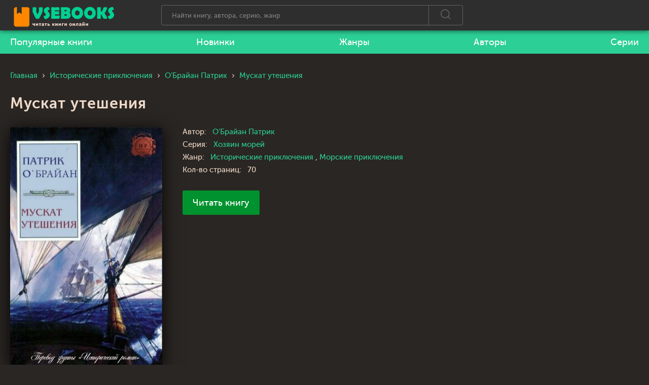

--- FILE ---
content_type: text/html; charset=UTF-8
request_url: https://vsebooks.ru/book-749-muskat-uteshenija
body_size: 6889
content:
<!DOCTYPE html>
<html lang="ru_RU">
    <head>
        <meta charset="UTF-8">
        <meta http-equiv="X-UA-Compatible" content="IE=edge">
        <meta name="viewport" content="width=device-width, initial-scale=1, maximum-scale=1" />
                <title>Мускат утешения - О&#039;Брайан Патрик 📖 Читаем онлайн книгу ❗ бесплатно</title>
        <link rel="apple-touch-icon" sizes="57x57" href="/images/apple-icon-57x57.png">
        <link rel="apple-touch-icon" sizes="60x60" href="/images/apple-icon-60x60.png">
        <link rel="apple-touch-icon" sizes="72x72" href="/images/apple-icon-72x72.png">
        <link rel="apple-touch-icon" sizes="76x76" href="/images/apple-icon-76x76.png">
        <link rel="apple-touch-icon" sizes="114x114" href="/images/apple-icon-114x114.png">
        <link rel="apple-touch-icon" sizes="120x120" href="/images/apple-icon-120x120.png">
        <link rel="apple-touch-icon" sizes="144x144" href="/images/apple-icon-144x144.png">
        <link rel="apple-touch-icon" sizes="152x152" href="/images/apple-icon-152x152.png">
        <link rel="apple-touch-icon" sizes="180x180" href="/images/apple-icon-180x180.png">
        <link rel="icon" type="image/png" sizes="192x192"  href="/images/android-icon-192x192.png">
        <link rel="icon" type="image/png" sizes="32x32" href="/images/favicon-32x32.png">
        <link rel="icon" type="image/png" sizes="96x96" href="/images/favicon-96x96.png">
        <link rel="icon" type="image/png" sizes="16x16" href="/images/favicon-16x16.png">
        <link rel="manifest" href="/images/manifest.json">
        <meta name="msapplication-TileColor" content="#2a2623">
        <meta name="msapplication-TileImage" content="/images/ms-icon-144x144.png">
        <meta name="theme-color" content="#2a2623">
        <meta name="yandex-verification" content="5b0829cca2350ecb" />
        <meta name="description" content="Мускат утешения - О&#039;Брайан Патрик ️‍📚 читать книгу онлайн бесплатно ❗️❗️ и без регистрации полностью (целиком) на пк и телефоне. Краткое содержание и отзывы о книге ❗">
<meta name="keywords" content="Мускат утешения,О&amp;#039;Брайан Патрик,читать, книги, книгу, бесплатно, онлайн, библиотека, читать книги онлайн, читать книги бесплатно">
<meta name="robots" content="index,follow">
<meta http-equiv="Cache-Control" content="max-age=604800, must-revalidate">
<meta http-equiv="expires" content="0">
<meta property="og:title" content="Мускат утешения - О&#039;Брайан Патрик 📖 Читаем онлайн книгу ❗ бесплатно">
<meta property="og:site_name" content="📚 Все книги - Бесплатная Онлайн Библиотека | Читать Книги Онлайн Бесплатно и без регистрации">
<meta property="og:url" content="https://vsebooks.ru/book-749-muskat-uteshenija">
<meta property="og:type" content="website">
<meta property="og:locale" content="ru_RU">
<meta property="og:description" content="Мускат утешения - О&#039;Брайан Патрик ️‍📚 читать книгу онлайн бесплатно ❗️❗️ и без регистрации полностью (целиком) на пк и телефоне. Краткое содержание и отзывы о книге ❗">
<meta property="og:image" content="https://vsebooks.ru/images/books/7/4/9/muskat-uteshenija.jpg">
<meta name="csrf-param" content="_csrf-frontend">
<meta name="csrf-token" content="oITryutK-FmNWh9E99MYlxaKnUzN8WTSvlvnzIOM3uf6246GrQO2GL1tJn27sXWkYaf6LbqcK7zrbqybsMCrgA==">

<link href="https://vsebooks.ru/book-749-muskat-uteshenija" rel="canonical">
<link href="https://vsebooks.ru/images/books/7/4/9/muskat-uteshenija.jpg" rel="image_src">
<link href="/assets/668d19f6/css/comment.css?v=1" rel="stylesheet">
<link href="/assets/2e472c4a/css/bootstrap.css?v=1621521255" rel="stylesheet">
<link href="/css/site.css?v=1623774633" rel="stylesheet">
<link href="/css/adapt.css?v=1614960494" rel="stylesheet">    </head>
    <body>
        
        <div class="viewport-wrapper">
            <header class="site-header fixed">
                <div class="top">
                    <div class="wrapper">
                        <div class="logo">
                            <a href="/"><img src="/images/logo-vsebooks.png" alt="vsebooks.ru"></a>
                        </div>
                        <div class="search">
                            <div class="form">
                                <form action="/search/" method="get">
                                    <input type="text" name="text" maxlength="150" autocapitalize="off" autocomplete="off" autocorrect="off" placeholder="Найти книгу, автора, серию, жанр" value="">
                                    <button type="submit"><span class="icon-search"></span></button>
                                </form>
                            </div>
                            <div class="close ic-a"></div>
                        </div>
                        <div class="search-bt ic-a"><span class="ic-a">Поиск</span></div>
                        <div class="search-res">
                            <div class="inner"></div>
                        </div>
                        <!--
                        <div class="cab-log"><a href="" class="login open-login ic-a"><span>Войти на сайт</span></a><a href="/register/" class="register"><span>Регистрация</span></a>
                            <div class="notice open-login">Чтобы воспользоваться этой функцией необходимо авторизоваться!</div>
                        </div>
                        -->
                        <div class="menu-bt"><span></span></div>
                    </div>
                </div>
                <div class="bot">
                    <div class="wrapper">
                        <nav class="menu">
                            <ul>
                                <li><a href="/best/"><span>Популярные книги</span></a></li>
                                <li><a href="/new/"><span>Новинки</span></a></li>
                                <li><a href="/genres/"><span>Жанры</span></a></li>
                                <li><a href="/author/"><span>Авторы</span></a></li>
                                <li><a href="/series/"><span>Серии</span></a></li>
                            </ul>
                        </nav>
                    </div>
                </div>
            </header>

            
                                                <div class="site-body wrapper">
    <ul class="breadcrumbs" itemscope="itemscope" itemtype="https://schema.org/BreadcrumbList">
        <li class="ic-a" itemtype="https://schema.org/ListItem" itemscope="itemscope" itemprop="itemListElement"><a href="/" itemprop="item"><span itemprop="name">Главная</span></a>
            <meta itemprop="position" content="1">
        </li>
                <li class="ic-a" itemtype="https://schema.org/ListItem" itemscope="itemscope" itemprop="itemListElement"><a href="/genre/14-istoricheskie-priklyucheniya" itemprop="item"><span itemprop="name">Исторические приключения
																	</span></a>
            <meta itemprop="position" content="1">
        </li>
                <li class="ic-a" itemtype="https://schema.org/ListItem" itemscope="itemscope" itemprop="itemListElement"><a href="/author/О&#039;Брайан Патрик/" itemprop="item"><span itemprop="name">О&#039;Брайан Патрик</span></a>
            <meta itemprop="position" content="1">
        </li>
        <li class="ic-a" itemtype="https://schema.org/ListItem" itemscope="itemscope" itemprop="itemListElement"><span><span itemprop="name">Мускат утешения</span></span>
            <meta itemprop="position" content="2">
        </li>
    </ul>
    <div class="book-detail" itemtype="http://schema.org/Book" itemscope="itemscope">
        <h1 itemprop="name">Мускат утешения</h1>
        <div class="block">
            <div class="img" id="poster">
                <a href="https://vsebooks.ru/bookread/749">
                    <noscript><img src="/images/books/7/4/9/muskat-uteshenija.jpg" alt="Мускат утешения" itemprop="image" /></noscript>
                    <script type="text/javascript">
                        document.write("<img src=\"/images/books/7/4/9/muskat-uteshenija.jpg\" alt=\"Мускат утешения\" itemprop=\"image\" id=\"poster-img\"/>");

                        function calc() {
                            var p = document.getElementById('poster');
                            var p_i = document.getElementById('poster-img');
                            var n_w = p.clientWidth || p.offsetWidth;
                            var s_w = 1500;
                            var s_h = 2377;
                            var n_h = Math.round(n_w / (s_w / s_h));
                            p_i.style.width = n_w + "px";
                            p_i.style.height = n_h + "px";
                        }
                        calc();
                        window.onresize = function (event) {
                            calc();
                        };
                    </script>

                </a>
            </div>
            <div class="entry">
                <div class="char">
                    <div class="item">
                        <div class="level">Автор:</div>
                        <div class="value"><a href="/author/О&#039;Брайан Патрик/" itemprop="author">О&#039;Брайан Патрик</a></div>
                    </div>
                                            <div class="item">
                            <div class="level">Серия:</div>
                            <div class="value"><a href="/series/Хозяин морей/">Хозяин морей</a></div>
                        </div>
                                            <div class="item">
                        <div class="level">Жанр:</div>
                        <div class="value">
                            <a href="/genre/14-istoricheskie-priklyucheniya">Исторические приключения
																	</a>, <a href="/genre/16-morskie-priklyucheniya">Морские приключения
																	</a>                        </div>
                    </div>
                                        <div class="item">
                        <div class="level">Кол-во страниц:</div>
                        <div class="value">70</div>
                    </div>
                    
                </div>
<!--                <div class="book-detail__book-opt book-opt">
                    <div class="book-opt__basic">
                        <div class="ratingb" data-cur="0" itemtype="http://schema.org/AggregateRating" itemscope="" itemprop="aggregateRating">
                            <meta content="1" itemprop="worstRating">
                            <meta content="5" itemprop="bestRating">
                            <div class="stars">
                                <div style="width: 0px;"></div><span data-mark="1" data-id="749" class="r-1"></span><span data-mark="2" data-id="749" class="r-2"></span><span data-mark="3" data-id="749" class="r-3"></span><span data-mark="4" data-id="749" class="r-4"></span><span data-mark="5" data-id="749" class="r-5"></span></div>
                            <div class="num">0</div>
                            <div class="txt">пока нет оценок</div>
                        </div>
                    </div>
                    <div class="action">
                        <div class="item item-wish"><span class="user-add-book ic-a" data-bookid="749" data-type="2">Хочу прочитать</span></div>
                        <div class="item item-read"><span class="user-add-book ic-a" data-bookid="749" data-type="3">Прочитал</span></div>
                        <div class="item item-like"><span class="ic-a user-add-book" data-bookid="749" data-type="1" title="Любимая книга"></span></div>
                    </div>
                </div>-->
                <div class="partner"><a href="https://vsebooks.ru/bookread/749" rel="nofollow">Читать книгу</a></div>
            </div>
        </div>
        <div class="menu">
            <div class="inner">
                <div class="box">
                    <a data-menu="detail" href="" class="active">Все о книге</a>
                </div>
            </div>
            <div class="progressbar"></div>
        </div>
    </div>
    <div class="book-content">
        <div class="book-bot">
            <div class="annotation">
                <div class="text" itemprop="description">
                    <p>Потерпев крушение на необитаемом острове, команда фрегата его величества «Диана» во главе с капитаном Джеком Обри не унывает и строит из обломков шхуну, дабы добраться до близлежащей Батавии. Однако нападение малайских пиратов лишает их надежды на скорое спасение. Выбраться с острова им помогли только любознательность и дипломатические навыки доктора Мэтьюрина.</p><p>Получив во временное пользование шлюп, капитан Обри продолжает поиски своего старого доброго «Сюрприза», который должен ждать их в этих водах под командованием Тома Пуллингса, одновременно выслеживая французский фрегат «Корнели». Одержав очередную победу над французами, Джек принимает командование «Сюрпризом» и отправляется в Южную Америку, по пути зайдя в Новый Южный Уэльс. Однако местные жители и местная фауна оказывают далеко идущее и губительное влияние на всю экспедицию…</p>                </div>
                <div class="share">
                    <script src="https://cdn.jsdelivr.net/npm/yandex-share2/share.js"></script>
                    <div class="ya-share2" data-services="vkontakte,facebook,odnoklassniki,pinterest,twitter" data-image="/images/books/7/4/9/muskat-uteshenija.jpg"></div>
                </div>
            </div>
        </div>

        <div class="book-similar">
            <div class="title-line">
                <div>Реклама</div>
            </div>
            <div class="wrap">
                
            </div>
        </div>
        <div class="book-com book-comment">
            <div class="title-line">
                <div>Отзывы</div>
            </div>
            
                        <div class="comments row">
    <div class="col-md-11 col-sm-11">
        <div class="title-block clearfix">
<!--            <h3 class="h3-body-title"></h3>-->

            <!--<div class="title-seperator"></div>-->
        </div>
                <ol class="comments-list">
            <div id="w0" class="list-view"><div class="empty">Ничего не найдено.</div></div>        </ol>
        <div class="comment-form-container">
    
        <form id="comment-form" class="comment-box" action="/comment/default/create" method="post">
<input type="hidden" name="_csrf-frontend" value="oITryutK-FmNWh9E99MYlxaKnUzN8WTSvlvnzIOM3uf6246GrQO2GL1tJn27sXWkYaf6LbqcK7zrbqybsMCrgA==">        <input type="hidden" name="entityData" value="7Vgsoibg08+6hCB1HIRZETAwYjcxNDAwMDgxYzIyNTAyYTZjOWYwMjYzM2YxOTIxODU2M2IxNzA1MzJlYWU2NWY2NThlMjQzNmQ2MWRjMmJwdr+RZyhwHwkltF1h0b0p9/7bMaTn5/BojLqJWcS7228dSfnxmUbHcBkbabHRernY/ivSbrZuUfNXFyhvzCLcwuNr9ZyOfjTksaUKPHrkxBFCNbEGoirtnpaSkJrnm5Vg2/cLUH3sQ3kvr+E5Teq51vbFdGiK8XdPLhSlJc1IMTgwwoPZ2xGdcdzvexHQa3QdNbxNXuJDMskN8ZegOU72T+X0Cf+qUzSl+Q2HtNvB1A==">                    <div class="form-group field-commentmodel-anonymoususername required">
<input type="text" id="commentmodel-anonymoususername" class="form-control" name="CommentModel[anonymousUsername]" placeholder="Ваше имя" data-comment="anonymousUsername" aria-required="true"><div class="help-block"></div>
</div>                <div class="form-group field-commentmodel-content required">
<textarea id="commentmodel-content" class="form-control" name="CommentModel[content]" rows="4" placeholder="Текст отзыва" data-comment="content" aria-required="true"></textarea><div class="help-block"></div>
</div>        <div class="form-group field-commentmodel-parentid">
<input type="hidden" id="commentmodel-parentid" class="form-control" name="CommentModel[parentId]" data-comment="parent-id">
</div>        <div class="form-group field-commentmodel-recaptcha required">
<label class="control-label" for="commentmodel-recaptcha"></label>
<input type="hidden" id="commentmodel-recaptcha" class="form-control" name="CommentModel[reCaptcha]" aria-required="true"><div id="commentmodel-recaptcha-recaptcha-comment-form" class="g-recaptcha" data-sitekey="6LeszDUbAAAAAEQF7PIZSAmT_47YLhokUt1trEyD" data-input-id="commentmodel-recaptcha" data-form-id="comment-form"></div>

<div class="help-block"></div>
</div>                <div class="comment-box-partial">
            <div class="button-container show">
                <a id="cancel-reply" class="pull-right" href="#" data-action="cancel-reply">Click here to cancel reply.</a><button type="submit" class="btn btn-primary comment-submit">Прокомментировать</button>            </div>
        </div>
        </form>        <div class="clearfix"></div>
    </div>    </div>
</div>            <ul></ul>
<!--            <div class="new">
                <div class="stitle stitle_xs">Новый отзыв</div>
                <div class="form">
                    <form action="/book/ajax/comment/35665/" method="POST" class="comment">
                        <div class="item">
                            <input type="text" name="name" placeholder="Ваше имя">
                        </div>
                        <div class="item">
                            <textarea name="text" placeholder="Текст отзыва"></textarea>
                        </div>
                        <div class="item">
                            <div class="g-recaptcha" id="g-recaptcha" data-sitekey="6LfxGigTAAAAAGpBea1W7DN5zSc-9i9jlKrqdk4X">
                                <div style="width: 304px; height: 78px;">
                                    <div>
                                        <iframe src="https://www.google.com/recaptcha/api2/anchor?ar=1&amp;k=6LfxGigTAAAAAGpBea1W7DN5zSc-9i9jlKrqdk4X&amp;co=aHR0cHM6Ly9ydXdhcGEubmV0OjQ0Mw..&amp;hl=ru&amp;v=2Mfykwl2mlvyQZQ3PEgoH710&amp;size=normal&amp;cb=5wkjlfw9cur" width="304" height="78" role="presentation" name="a-1hh86ztzuiy4" frameborder="0" scrolling="no" sandbox="allow-forms allow-popups allow-same-origin allow-scripts allow-top-navigation allow-modals allow-popups-to-escape-sandbox"></iframe>
                                    </div>
                                    <textarea id="g-recaptcha-response" name="g-recaptcha-response" class="g-recaptcha-response" style="width: 250px; height: 40px; border: 1px solid rgb(193, 193, 193); margin: 10px 25px; padding: 0px; resize: none; display: none;"></textarea>
                                </div>
                                <iframe style="display: none;"></iframe>
                            </div>
                        </div>
                        <div class="bt">
                            <button type="submit">Отправить</button>
                        </div>
                    </form>
                </div>
            </div>-->
        </div>
    </div>
</div>
<script type="application/ld+json">
{
      "@context": "https://schema.org",
      "@type": "WebPage",
      "mainEntity":{
              "@type": "Book",
              "author": "https://bukvateka.info/author/О&#039;Брайан Патрик/",
              "bookFormat": "http://schema.org/EBook",
              "datePublished": "2000-01-01 00:00:00",
              "image": "/images/books/7/4/9/muskat-uteshenija.jpg",
              "name": "Мускат утешения - О'Брайан Патрик",
              "numberOfPages": "70",
              "aggregateRating": {
                "@type": "AggregateRating",
                "ratingValue": "5",
                "reviewCount": "226"
              }
            }
    }
</script>            
        </div>

        <footer class="site-footer">
            <div class="wrapper">
                <div class="copy">© 2021 <a href="https://vsebooks.ru/">vsebooks.ru</a></div>
                <div class="menu">
                    <ul>
                        <li><a href="/about/">Правообладателям</a></li>
                    </ul>
                </div>
                <div class="counter">
                </div>

            </div>
        </footer>
<script type="text/javascript">var userIsAuth = function(){return false;};</script>
<script type="application/ld+json">
    {
        "@context" : "http://schema.org",
          "@type" : "Organization",
          "name" : "Читать книги онлайн БЕСПЛАТНО vsebooks.ru",
          "url" : "https://vsebooks.ru/"          
    } 
</script>
<script src="//www.google.com/recaptcha/api.js?hl=ru_RU&amp;render=explicit&amp;onload=recaptchaOnloadCallback" async defer></script>
<script src="/assets/a1a0162a/jquery.js?v=1621521255"></script>
<script src="/assets/35feac97/yii.js?v=1621521255"></script>
<script src="/assets/668d19f6/js/comment.js?v=1623774434"></script>
<script src="/assets/35feac97/yii.activeForm.js?v=1621521255"></script>
<script src="/js/jquery.placeholder.min.js?v=1613149024"></script>
<script src="/js/jquery.form.min.js?v=1613149023"></script>
<script src="/js/jquery.toShowHide.js?v=1613149023"></script>
<script src="/js/slick.min.js?v=1613149022"></script>
<script src="/js/jquery.fancybox.min.js?v=1613149022"></script>
<script src="/js/main.js?v=1614876271"></script>
<script>function recaptchaOnloadCallback() {
    "use strict";
    jQuery(".g-recaptcha").each(function () {
        const reCaptcha = jQuery(this);
        if (reCaptcha.data("recaptcha-client-id") === undefined) {
            const recaptchaClientId = grecaptcha.render(reCaptcha.attr("id"), {
                "callback": function (response) {
                    if (reCaptcha.data("form-id") !== "") {
                        jQuery("#" + reCaptcha.data("input-id"), "#" + reCaptcha.data("form-id")).val(response)
                            .trigger("change");
                    } else {
                        jQuery("#" + reCaptcha.data("input-id")).val(response).trigger("change");
                    }

                    if (reCaptcha.attr("data-callback")) {
                        eval("(" + reCaptcha.attr("data-callback") + ")(response)");
                    }
                },
                "expired-callback": function () {
                    if (reCaptcha.data("form-id") !== "") {
                        jQuery("#" + reCaptcha.data("input-id"), "#" + reCaptcha.data("form-id")).val("");
                    } else {
                        jQuery("#" + reCaptcha.data("input-id")).val("");
                    }

                    if (reCaptcha.attr("data-expired-callback")) {
                        eval("(" + reCaptcha.attr("data-expired-callback") + ")()");
                    }
                },
            });
            reCaptcha.data("recaptcha-client-id", recaptchaClientId);
        }
    });
}</script>
<script>jQuery(function ($) {
jQuery.comment([]);
jQuery('#comment-form').yiiActiveForm([{"id":"commentmodel-anonymoususername","name":"anonymousUsername","container":".field-commentmodel-anonymoususername","input":"#commentmodel-anonymoususername","enableAjaxValidation":true,"validateOnChange":false,"validateOnBlur":false},{"id":"commentmodel-content","name":"content","container":".field-commentmodel-content","input":"#commentmodel-content","enableAjaxValidation":true,"validateOnChange":false,"validateOnBlur":false},{"id":"commentmodel-parentid","name":"parentId","container":".field-commentmodel-parentid","input":"#commentmodel-parentid","enableAjaxValidation":true,"validateOnChange":false,"validateOnBlur":false},{"id":"commentmodel-recaptcha","name":"reCaptcha","container":".field-commentmodel-recaptcha","input":"#commentmodel-recaptcha","enableAjaxValidation":true,"validateOnChange":false,"validateOnBlur":false}], []);
});</script>    <!-- Yandex.Metrika counter --> <script type="text/javascript" > (function(m,e,t,r,i,k,a){m[i]=m[i]||function(){(m[i].a=m[i].a||[]).push(arguments)}; m[i].l=1*new Date();k=e.createElement(t),a=e.getElementsByTagName(t)[0],k.async=1,k.src=r,a.parentNode.insertBefore(k,a)}) (window, document, "script", "https://cdn.jsdelivr.net/npm/yandex-metrica-watch/tag.js", "ym"); ym(80962861, "init", { clickmap:true, trackLinks:true, accurateTrackBounce:true }); </script> <noscript><div><img src="https://mc.yandex.ru/watch/80962861" style="position:absolute; left:-9999px;" alt="" /></div></noscript> <!-- /Yandex.Metrika counter -->
    </body>
</html>


--- FILE ---
content_type: text/html; charset=utf-8
request_url: https://www.google.com/recaptcha/api2/anchor?ar=1&k=6LeszDUbAAAAAEQF7PIZSAmT_47YLhokUt1trEyD&co=aHR0cHM6Ly92c2Vib29rcy5ydTo0NDM.&hl=ru&v=PoyoqOPhxBO7pBk68S4YbpHZ&size=normal&anchor-ms=20000&execute-ms=30000&cb=wjl2fkp0eul
body_size: 49233
content:
<!DOCTYPE HTML><html dir="ltr" lang="ru"><head><meta http-equiv="Content-Type" content="text/html; charset=UTF-8">
<meta http-equiv="X-UA-Compatible" content="IE=edge">
<title>reCAPTCHA</title>
<style type="text/css">
/* cyrillic-ext */
@font-face {
  font-family: 'Roboto';
  font-style: normal;
  font-weight: 400;
  font-stretch: 100%;
  src: url(//fonts.gstatic.com/s/roboto/v48/KFO7CnqEu92Fr1ME7kSn66aGLdTylUAMa3GUBHMdazTgWw.woff2) format('woff2');
  unicode-range: U+0460-052F, U+1C80-1C8A, U+20B4, U+2DE0-2DFF, U+A640-A69F, U+FE2E-FE2F;
}
/* cyrillic */
@font-face {
  font-family: 'Roboto';
  font-style: normal;
  font-weight: 400;
  font-stretch: 100%;
  src: url(//fonts.gstatic.com/s/roboto/v48/KFO7CnqEu92Fr1ME7kSn66aGLdTylUAMa3iUBHMdazTgWw.woff2) format('woff2');
  unicode-range: U+0301, U+0400-045F, U+0490-0491, U+04B0-04B1, U+2116;
}
/* greek-ext */
@font-face {
  font-family: 'Roboto';
  font-style: normal;
  font-weight: 400;
  font-stretch: 100%;
  src: url(//fonts.gstatic.com/s/roboto/v48/KFO7CnqEu92Fr1ME7kSn66aGLdTylUAMa3CUBHMdazTgWw.woff2) format('woff2');
  unicode-range: U+1F00-1FFF;
}
/* greek */
@font-face {
  font-family: 'Roboto';
  font-style: normal;
  font-weight: 400;
  font-stretch: 100%;
  src: url(//fonts.gstatic.com/s/roboto/v48/KFO7CnqEu92Fr1ME7kSn66aGLdTylUAMa3-UBHMdazTgWw.woff2) format('woff2');
  unicode-range: U+0370-0377, U+037A-037F, U+0384-038A, U+038C, U+038E-03A1, U+03A3-03FF;
}
/* math */
@font-face {
  font-family: 'Roboto';
  font-style: normal;
  font-weight: 400;
  font-stretch: 100%;
  src: url(//fonts.gstatic.com/s/roboto/v48/KFO7CnqEu92Fr1ME7kSn66aGLdTylUAMawCUBHMdazTgWw.woff2) format('woff2');
  unicode-range: U+0302-0303, U+0305, U+0307-0308, U+0310, U+0312, U+0315, U+031A, U+0326-0327, U+032C, U+032F-0330, U+0332-0333, U+0338, U+033A, U+0346, U+034D, U+0391-03A1, U+03A3-03A9, U+03B1-03C9, U+03D1, U+03D5-03D6, U+03F0-03F1, U+03F4-03F5, U+2016-2017, U+2034-2038, U+203C, U+2040, U+2043, U+2047, U+2050, U+2057, U+205F, U+2070-2071, U+2074-208E, U+2090-209C, U+20D0-20DC, U+20E1, U+20E5-20EF, U+2100-2112, U+2114-2115, U+2117-2121, U+2123-214F, U+2190, U+2192, U+2194-21AE, U+21B0-21E5, U+21F1-21F2, U+21F4-2211, U+2213-2214, U+2216-22FF, U+2308-230B, U+2310, U+2319, U+231C-2321, U+2336-237A, U+237C, U+2395, U+239B-23B7, U+23D0, U+23DC-23E1, U+2474-2475, U+25AF, U+25B3, U+25B7, U+25BD, U+25C1, U+25CA, U+25CC, U+25FB, U+266D-266F, U+27C0-27FF, U+2900-2AFF, U+2B0E-2B11, U+2B30-2B4C, U+2BFE, U+3030, U+FF5B, U+FF5D, U+1D400-1D7FF, U+1EE00-1EEFF;
}
/* symbols */
@font-face {
  font-family: 'Roboto';
  font-style: normal;
  font-weight: 400;
  font-stretch: 100%;
  src: url(//fonts.gstatic.com/s/roboto/v48/KFO7CnqEu92Fr1ME7kSn66aGLdTylUAMaxKUBHMdazTgWw.woff2) format('woff2');
  unicode-range: U+0001-000C, U+000E-001F, U+007F-009F, U+20DD-20E0, U+20E2-20E4, U+2150-218F, U+2190, U+2192, U+2194-2199, U+21AF, U+21E6-21F0, U+21F3, U+2218-2219, U+2299, U+22C4-22C6, U+2300-243F, U+2440-244A, U+2460-24FF, U+25A0-27BF, U+2800-28FF, U+2921-2922, U+2981, U+29BF, U+29EB, U+2B00-2BFF, U+4DC0-4DFF, U+FFF9-FFFB, U+10140-1018E, U+10190-1019C, U+101A0, U+101D0-101FD, U+102E0-102FB, U+10E60-10E7E, U+1D2C0-1D2D3, U+1D2E0-1D37F, U+1F000-1F0FF, U+1F100-1F1AD, U+1F1E6-1F1FF, U+1F30D-1F30F, U+1F315, U+1F31C, U+1F31E, U+1F320-1F32C, U+1F336, U+1F378, U+1F37D, U+1F382, U+1F393-1F39F, U+1F3A7-1F3A8, U+1F3AC-1F3AF, U+1F3C2, U+1F3C4-1F3C6, U+1F3CA-1F3CE, U+1F3D4-1F3E0, U+1F3ED, U+1F3F1-1F3F3, U+1F3F5-1F3F7, U+1F408, U+1F415, U+1F41F, U+1F426, U+1F43F, U+1F441-1F442, U+1F444, U+1F446-1F449, U+1F44C-1F44E, U+1F453, U+1F46A, U+1F47D, U+1F4A3, U+1F4B0, U+1F4B3, U+1F4B9, U+1F4BB, U+1F4BF, U+1F4C8-1F4CB, U+1F4D6, U+1F4DA, U+1F4DF, U+1F4E3-1F4E6, U+1F4EA-1F4ED, U+1F4F7, U+1F4F9-1F4FB, U+1F4FD-1F4FE, U+1F503, U+1F507-1F50B, U+1F50D, U+1F512-1F513, U+1F53E-1F54A, U+1F54F-1F5FA, U+1F610, U+1F650-1F67F, U+1F687, U+1F68D, U+1F691, U+1F694, U+1F698, U+1F6AD, U+1F6B2, U+1F6B9-1F6BA, U+1F6BC, U+1F6C6-1F6CF, U+1F6D3-1F6D7, U+1F6E0-1F6EA, U+1F6F0-1F6F3, U+1F6F7-1F6FC, U+1F700-1F7FF, U+1F800-1F80B, U+1F810-1F847, U+1F850-1F859, U+1F860-1F887, U+1F890-1F8AD, U+1F8B0-1F8BB, U+1F8C0-1F8C1, U+1F900-1F90B, U+1F93B, U+1F946, U+1F984, U+1F996, U+1F9E9, U+1FA00-1FA6F, U+1FA70-1FA7C, U+1FA80-1FA89, U+1FA8F-1FAC6, U+1FACE-1FADC, U+1FADF-1FAE9, U+1FAF0-1FAF8, U+1FB00-1FBFF;
}
/* vietnamese */
@font-face {
  font-family: 'Roboto';
  font-style: normal;
  font-weight: 400;
  font-stretch: 100%;
  src: url(//fonts.gstatic.com/s/roboto/v48/KFO7CnqEu92Fr1ME7kSn66aGLdTylUAMa3OUBHMdazTgWw.woff2) format('woff2');
  unicode-range: U+0102-0103, U+0110-0111, U+0128-0129, U+0168-0169, U+01A0-01A1, U+01AF-01B0, U+0300-0301, U+0303-0304, U+0308-0309, U+0323, U+0329, U+1EA0-1EF9, U+20AB;
}
/* latin-ext */
@font-face {
  font-family: 'Roboto';
  font-style: normal;
  font-weight: 400;
  font-stretch: 100%;
  src: url(//fonts.gstatic.com/s/roboto/v48/KFO7CnqEu92Fr1ME7kSn66aGLdTylUAMa3KUBHMdazTgWw.woff2) format('woff2');
  unicode-range: U+0100-02BA, U+02BD-02C5, U+02C7-02CC, U+02CE-02D7, U+02DD-02FF, U+0304, U+0308, U+0329, U+1D00-1DBF, U+1E00-1E9F, U+1EF2-1EFF, U+2020, U+20A0-20AB, U+20AD-20C0, U+2113, U+2C60-2C7F, U+A720-A7FF;
}
/* latin */
@font-face {
  font-family: 'Roboto';
  font-style: normal;
  font-weight: 400;
  font-stretch: 100%;
  src: url(//fonts.gstatic.com/s/roboto/v48/KFO7CnqEu92Fr1ME7kSn66aGLdTylUAMa3yUBHMdazQ.woff2) format('woff2');
  unicode-range: U+0000-00FF, U+0131, U+0152-0153, U+02BB-02BC, U+02C6, U+02DA, U+02DC, U+0304, U+0308, U+0329, U+2000-206F, U+20AC, U+2122, U+2191, U+2193, U+2212, U+2215, U+FEFF, U+FFFD;
}
/* cyrillic-ext */
@font-face {
  font-family: 'Roboto';
  font-style: normal;
  font-weight: 500;
  font-stretch: 100%;
  src: url(//fonts.gstatic.com/s/roboto/v48/KFO7CnqEu92Fr1ME7kSn66aGLdTylUAMa3GUBHMdazTgWw.woff2) format('woff2');
  unicode-range: U+0460-052F, U+1C80-1C8A, U+20B4, U+2DE0-2DFF, U+A640-A69F, U+FE2E-FE2F;
}
/* cyrillic */
@font-face {
  font-family: 'Roboto';
  font-style: normal;
  font-weight: 500;
  font-stretch: 100%;
  src: url(//fonts.gstatic.com/s/roboto/v48/KFO7CnqEu92Fr1ME7kSn66aGLdTylUAMa3iUBHMdazTgWw.woff2) format('woff2');
  unicode-range: U+0301, U+0400-045F, U+0490-0491, U+04B0-04B1, U+2116;
}
/* greek-ext */
@font-face {
  font-family: 'Roboto';
  font-style: normal;
  font-weight: 500;
  font-stretch: 100%;
  src: url(//fonts.gstatic.com/s/roboto/v48/KFO7CnqEu92Fr1ME7kSn66aGLdTylUAMa3CUBHMdazTgWw.woff2) format('woff2');
  unicode-range: U+1F00-1FFF;
}
/* greek */
@font-face {
  font-family: 'Roboto';
  font-style: normal;
  font-weight: 500;
  font-stretch: 100%;
  src: url(//fonts.gstatic.com/s/roboto/v48/KFO7CnqEu92Fr1ME7kSn66aGLdTylUAMa3-UBHMdazTgWw.woff2) format('woff2');
  unicode-range: U+0370-0377, U+037A-037F, U+0384-038A, U+038C, U+038E-03A1, U+03A3-03FF;
}
/* math */
@font-face {
  font-family: 'Roboto';
  font-style: normal;
  font-weight: 500;
  font-stretch: 100%;
  src: url(//fonts.gstatic.com/s/roboto/v48/KFO7CnqEu92Fr1ME7kSn66aGLdTylUAMawCUBHMdazTgWw.woff2) format('woff2');
  unicode-range: U+0302-0303, U+0305, U+0307-0308, U+0310, U+0312, U+0315, U+031A, U+0326-0327, U+032C, U+032F-0330, U+0332-0333, U+0338, U+033A, U+0346, U+034D, U+0391-03A1, U+03A3-03A9, U+03B1-03C9, U+03D1, U+03D5-03D6, U+03F0-03F1, U+03F4-03F5, U+2016-2017, U+2034-2038, U+203C, U+2040, U+2043, U+2047, U+2050, U+2057, U+205F, U+2070-2071, U+2074-208E, U+2090-209C, U+20D0-20DC, U+20E1, U+20E5-20EF, U+2100-2112, U+2114-2115, U+2117-2121, U+2123-214F, U+2190, U+2192, U+2194-21AE, U+21B0-21E5, U+21F1-21F2, U+21F4-2211, U+2213-2214, U+2216-22FF, U+2308-230B, U+2310, U+2319, U+231C-2321, U+2336-237A, U+237C, U+2395, U+239B-23B7, U+23D0, U+23DC-23E1, U+2474-2475, U+25AF, U+25B3, U+25B7, U+25BD, U+25C1, U+25CA, U+25CC, U+25FB, U+266D-266F, U+27C0-27FF, U+2900-2AFF, U+2B0E-2B11, U+2B30-2B4C, U+2BFE, U+3030, U+FF5B, U+FF5D, U+1D400-1D7FF, U+1EE00-1EEFF;
}
/* symbols */
@font-face {
  font-family: 'Roboto';
  font-style: normal;
  font-weight: 500;
  font-stretch: 100%;
  src: url(//fonts.gstatic.com/s/roboto/v48/KFO7CnqEu92Fr1ME7kSn66aGLdTylUAMaxKUBHMdazTgWw.woff2) format('woff2');
  unicode-range: U+0001-000C, U+000E-001F, U+007F-009F, U+20DD-20E0, U+20E2-20E4, U+2150-218F, U+2190, U+2192, U+2194-2199, U+21AF, U+21E6-21F0, U+21F3, U+2218-2219, U+2299, U+22C4-22C6, U+2300-243F, U+2440-244A, U+2460-24FF, U+25A0-27BF, U+2800-28FF, U+2921-2922, U+2981, U+29BF, U+29EB, U+2B00-2BFF, U+4DC0-4DFF, U+FFF9-FFFB, U+10140-1018E, U+10190-1019C, U+101A0, U+101D0-101FD, U+102E0-102FB, U+10E60-10E7E, U+1D2C0-1D2D3, U+1D2E0-1D37F, U+1F000-1F0FF, U+1F100-1F1AD, U+1F1E6-1F1FF, U+1F30D-1F30F, U+1F315, U+1F31C, U+1F31E, U+1F320-1F32C, U+1F336, U+1F378, U+1F37D, U+1F382, U+1F393-1F39F, U+1F3A7-1F3A8, U+1F3AC-1F3AF, U+1F3C2, U+1F3C4-1F3C6, U+1F3CA-1F3CE, U+1F3D4-1F3E0, U+1F3ED, U+1F3F1-1F3F3, U+1F3F5-1F3F7, U+1F408, U+1F415, U+1F41F, U+1F426, U+1F43F, U+1F441-1F442, U+1F444, U+1F446-1F449, U+1F44C-1F44E, U+1F453, U+1F46A, U+1F47D, U+1F4A3, U+1F4B0, U+1F4B3, U+1F4B9, U+1F4BB, U+1F4BF, U+1F4C8-1F4CB, U+1F4D6, U+1F4DA, U+1F4DF, U+1F4E3-1F4E6, U+1F4EA-1F4ED, U+1F4F7, U+1F4F9-1F4FB, U+1F4FD-1F4FE, U+1F503, U+1F507-1F50B, U+1F50D, U+1F512-1F513, U+1F53E-1F54A, U+1F54F-1F5FA, U+1F610, U+1F650-1F67F, U+1F687, U+1F68D, U+1F691, U+1F694, U+1F698, U+1F6AD, U+1F6B2, U+1F6B9-1F6BA, U+1F6BC, U+1F6C6-1F6CF, U+1F6D3-1F6D7, U+1F6E0-1F6EA, U+1F6F0-1F6F3, U+1F6F7-1F6FC, U+1F700-1F7FF, U+1F800-1F80B, U+1F810-1F847, U+1F850-1F859, U+1F860-1F887, U+1F890-1F8AD, U+1F8B0-1F8BB, U+1F8C0-1F8C1, U+1F900-1F90B, U+1F93B, U+1F946, U+1F984, U+1F996, U+1F9E9, U+1FA00-1FA6F, U+1FA70-1FA7C, U+1FA80-1FA89, U+1FA8F-1FAC6, U+1FACE-1FADC, U+1FADF-1FAE9, U+1FAF0-1FAF8, U+1FB00-1FBFF;
}
/* vietnamese */
@font-face {
  font-family: 'Roboto';
  font-style: normal;
  font-weight: 500;
  font-stretch: 100%;
  src: url(//fonts.gstatic.com/s/roboto/v48/KFO7CnqEu92Fr1ME7kSn66aGLdTylUAMa3OUBHMdazTgWw.woff2) format('woff2');
  unicode-range: U+0102-0103, U+0110-0111, U+0128-0129, U+0168-0169, U+01A0-01A1, U+01AF-01B0, U+0300-0301, U+0303-0304, U+0308-0309, U+0323, U+0329, U+1EA0-1EF9, U+20AB;
}
/* latin-ext */
@font-face {
  font-family: 'Roboto';
  font-style: normal;
  font-weight: 500;
  font-stretch: 100%;
  src: url(//fonts.gstatic.com/s/roboto/v48/KFO7CnqEu92Fr1ME7kSn66aGLdTylUAMa3KUBHMdazTgWw.woff2) format('woff2');
  unicode-range: U+0100-02BA, U+02BD-02C5, U+02C7-02CC, U+02CE-02D7, U+02DD-02FF, U+0304, U+0308, U+0329, U+1D00-1DBF, U+1E00-1E9F, U+1EF2-1EFF, U+2020, U+20A0-20AB, U+20AD-20C0, U+2113, U+2C60-2C7F, U+A720-A7FF;
}
/* latin */
@font-face {
  font-family: 'Roboto';
  font-style: normal;
  font-weight: 500;
  font-stretch: 100%;
  src: url(//fonts.gstatic.com/s/roboto/v48/KFO7CnqEu92Fr1ME7kSn66aGLdTylUAMa3yUBHMdazQ.woff2) format('woff2');
  unicode-range: U+0000-00FF, U+0131, U+0152-0153, U+02BB-02BC, U+02C6, U+02DA, U+02DC, U+0304, U+0308, U+0329, U+2000-206F, U+20AC, U+2122, U+2191, U+2193, U+2212, U+2215, U+FEFF, U+FFFD;
}
/* cyrillic-ext */
@font-face {
  font-family: 'Roboto';
  font-style: normal;
  font-weight: 900;
  font-stretch: 100%;
  src: url(//fonts.gstatic.com/s/roboto/v48/KFO7CnqEu92Fr1ME7kSn66aGLdTylUAMa3GUBHMdazTgWw.woff2) format('woff2');
  unicode-range: U+0460-052F, U+1C80-1C8A, U+20B4, U+2DE0-2DFF, U+A640-A69F, U+FE2E-FE2F;
}
/* cyrillic */
@font-face {
  font-family: 'Roboto';
  font-style: normal;
  font-weight: 900;
  font-stretch: 100%;
  src: url(//fonts.gstatic.com/s/roboto/v48/KFO7CnqEu92Fr1ME7kSn66aGLdTylUAMa3iUBHMdazTgWw.woff2) format('woff2');
  unicode-range: U+0301, U+0400-045F, U+0490-0491, U+04B0-04B1, U+2116;
}
/* greek-ext */
@font-face {
  font-family: 'Roboto';
  font-style: normal;
  font-weight: 900;
  font-stretch: 100%;
  src: url(//fonts.gstatic.com/s/roboto/v48/KFO7CnqEu92Fr1ME7kSn66aGLdTylUAMa3CUBHMdazTgWw.woff2) format('woff2');
  unicode-range: U+1F00-1FFF;
}
/* greek */
@font-face {
  font-family: 'Roboto';
  font-style: normal;
  font-weight: 900;
  font-stretch: 100%;
  src: url(//fonts.gstatic.com/s/roboto/v48/KFO7CnqEu92Fr1ME7kSn66aGLdTylUAMa3-UBHMdazTgWw.woff2) format('woff2');
  unicode-range: U+0370-0377, U+037A-037F, U+0384-038A, U+038C, U+038E-03A1, U+03A3-03FF;
}
/* math */
@font-face {
  font-family: 'Roboto';
  font-style: normal;
  font-weight: 900;
  font-stretch: 100%;
  src: url(//fonts.gstatic.com/s/roboto/v48/KFO7CnqEu92Fr1ME7kSn66aGLdTylUAMawCUBHMdazTgWw.woff2) format('woff2');
  unicode-range: U+0302-0303, U+0305, U+0307-0308, U+0310, U+0312, U+0315, U+031A, U+0326-0327, U+032C, U+032F-0330, U+0332-0333, U+0338, U+033A, U+0346, U+034D, U+0391-03A1, U+03A3-03A9, U+03B1-03C9, U+03D1, U+03D5-03D6, U+03F0-03F1, U+03F4-03F5, U+2016-2017, U+2034-2038, U+203C, U+2040, U+2043, U+2047, U+2050, U+2057, U+205F, U+2070-2071, U+2074-208E, U+2090-209C, U+20D0-20DC, U+20E1, U+20E5-20EF, U+2100-2112, U+2114-2115, U+2117-2121, U+2123-214F, U+2190, U+2192, U+2194-21AE, U+21B0-21E5, U+21F1-21F2, U+21F4-2211, U+2213-2214, U+2216-22FF, U+2308-230B, U+2310, U+2319, U+231C-2321, U+2336-237A, U+237C, U+2395, U+239B-23B7, U+23D0, U+23DC-23E1, U+2474-2475, U+25AF, U+25B3, U+25B7, U+25BD, U+25C1, U+25CA, U+25CC, U+25FB, U+266D-266F, U+27C0-27FF, U+2900-2AFF, U+2B0E-2B11, U+2B30-2B4C, U+2BFE, U+3030, U+FF5B, U+FF5D, U+1D400-1D7FF, U+1EE00-1EEFF;
}
/* symbols */
@font-face {
  font-family: 'Roboto';
  font-style: normal;
  font-weight: 900;
  font-stretch: 100%;
  src: url(//fonts.gstatic.com/s/roboto/v48/KFO7CnqEu92Fr1ME7kSn66aGLdTylUAMaxKUBHMdazTgWw.woff2) format('woff2');
  unicode-range: U+0001-000C, U+000E-001F, U+007F-009F, U+20DD-20E0, U+20E2-20E4, U+2150-218F, U+2190, U+2192, U+2194-2199, U+21AF, U+21E6-21F0, U+21F3, U+2218-2219, U+2299, U+22C4-22C6, U+2300-243F, U+2440-244A, U+2460-24FF, U+25A0-27BF, U+2800-28FF, U+2921-2922, U+2981, U+29BF, U+29EB, U+2B00-2BFF, U+4DC0-4DFF, U+FFF9-FFFB, U+10140-1018E, U+10190-1019C, U+101A0, U+101D0-101FD, U+102E0-102FB, U+10E60-10E7E, U+1D2C0-1D2D3, U+1D2E0-1D37F, U+1F000-1F0FF, U+1F100-1F1AD, U+1F1E6-1F1FF, U+1F30D-1F30F, U+1F315, U+1F31C, U+1F31E, U+1F320-1F32C, U+1F336, U+1F378, U+1F37D, U+1F382, U+1F393-1F39F, U+1F3A7-1F3A8, U+1F3AC-1F3AF, U+1F3C2, U+1F3C4-1F3C6, U+1F3CA-1F3CE, U+1F3D4-1F3E0, U+1F3ED, U+1F3F1-1F3F3, U+1F3F5-1F3F7, U+1F408, U+1F415, U+1F41F, U+1F426, U+1F43F, U+1F441-1F442, U+1F444, U+1F446-1F449, U+1F44C-1F44E, U+1F453, U+1F46A, U+1F47D, U+1F4A3, U+1F4B0, U+1F4B3, U+1F4B9, U+1F4BB, U+1F4BF, U+1F4C8-1F4CB, U+1F4D6, U+1F4DA, U+1F4DF, U+1F4E3-1F4E6, U+1F4EA-1F4ED, U+1F4F7, U+1F4F9-1F4FB, U+1F4FD-1F4FE, U+1F503, U+1F507-1F50B, U+1F50D, U+1F512-1F513, U+1F53E-1F54A, U+1F54F-1F5FA, U+1F610, U+1F650-1F67F, U+1F687, U+1F68D, U+1F691, U+1F694, U+1F698, U+1F6AD, U+1F6B2, U+1F6B9-1F6BA, U+1F6BC, U+1F6C6-1F6CF, U+1F6D3-1F6D7, U+1F6E0-1F6EA, U+1F6F0-1F6F3, U+1F6F7-1F6FC, U+1F700-1F7FF, U+1F800-1F80B, U+1F810-1F847, U+1F850-1F859, U+1F860-1F887, U+1F890-1F8AD, U+1F8B0-1F8BB, U+1F8C0-1F8C1, U+1F900-1F90B, U+1F93B, U+1F946, U+1F984, U+1F996, U+1F9E9, U+1FA00-1FA6F, U+1FA70-1FA7C, U+1FA80-1FA89, U+1FA8F-1FAC6, U+1FACE-1FADC, U+1FADF-1FAE9, U+1FAF0-1FAF8, U+1FB00-1FBFF;
}
/* vietnamese */
@font-face {
  font-family: 'Roboto';
  font-style: normal;
  font-weight: 900;
  font-stretch: 100%;
  src: url(//fonts.gstatic.com/s/roboto/v48/KFO7CnqEu92Fr1ME7kSn66aGLdTylUAMa3OUBHMdazTgWw.woff2) format('woff2');
  unicode-range: U+0102-0103, U+0110-0111, U+0128-0129, U+0168-0169, U+01A0-01A1, U+01AF-01B0, U+0300-0301, U+0303-0304, U+0308-0309, U+0323, U+0329, U+1EA0-1EF9, U+20AB;
}
/* latin-ext */
@font-face {
  font-family: 'Roboto';
  font-style: normal;
  font-weight: 900;
  font-stretch: 100%;
  src: url(//fonts.gstatic.com/s/roboto/v48/KFO7CnqEu92Fr1ME7kSn66aGLdTylUAMa3KUBHMdazTgWw.woff2) format('woff2');
  unicode-range: U+0100-02BA, U+02BD-02C5, U+02C7-02CC, U+02CE-02D7, U+02DD-02FF, U+0304, U+0308, U+0329, U+1D00-1DBF, U+1E00-1E9F, U+1EF2-1EFF, U+2020, U+20A0-20AB, U+20AD-20C0, U+2113, U+2C60-2C7F, U+A720-A7FF;
}
/* latin */
@font-face {
  font-family: 'Roboto';
  font-style: normal;
  font-weight: 900;
  font-stretch: 100%;
  src: url(//fonts.gstatic.com/s/roboto/v48/KFO7CnqEu92Fr1ME7kSn66aGLdTylUAMa3yUBHMdazQ.woff2) format('woff2');
  unicode-range: U+0000-00FF, U+0131, U+0152-0153, U+02BB-02BC, U+02C6, U+02DA, U+02DC, U+0304, U+0308, U+0329, U+2000-206F, U+20AC, U+2122, U+2191, U+2193, U+2212, U+2215, U+FEFF, U+FFFD;
}

</style>
<link rel="stylesheet" type="text/css" href="https://www.gstatic.com/recaptcha/releases/PoyoqOPhxBO7pBk68S4YbpHZ/styles__ltr.css">
<script nonce="JN3JEAPn5QY4TKrEqaFYFg" type="text/javascript">window['__recaptcha_api'] = 'https://www.google.com/recaptcha/api2/';</script>
<script type="text/javascript" src="https://www.gstatic.com/recaptcha/releases/PoyoqOPhxBO7pBk68S4YbpHZ/recaptcha__ru.js" nonce="JN3JEAPn5QY4TKrEqaFYFg">
      
    </script></head>
<body><div id="rc-anchor-alert" class="rc-anchor-alert"></div>
<input type="hidden" id="recaptcha-token" value="[base64]">
<script type="text/javascript" nonce="JN3JEAPn5QY4TKrEqaFYFg">
      recaptcha.anchor.Main.init("[\x22ainput\x22,[\x22bgdata\x22,\x22\x22,\[base64]/[base64]/[base64]/[base64]/[base64]/[base64]/KGcoTywyNTMsTy5PKSxVRyhPLEMpKTpnKE8sMjUzLEMpLE8pKSxsKSksTykpfSxieT1mdW5jdGlvbihDLE8sdSxsKXtmb3IobD0odT1SKEMpLDApO08+MDtPLS0pbD1sPDw4fFooQyk7ZyhDLHUsbCl9LFVHPWZ1bmN0aW9uKEMsTyl7Qy5pLmxlbmd0aD4xMDQ/[base64]/[base64]/[base64]/[base64]/[base64]/[base64]/[base64]\\u003d\x22,\[base64]\x22,\x22wr82dcK5XQ/Cl0LDgcOxwr5gA8KZGEfCkxPDmsOfw4nDvsKdUwbCs8KRGwXCsG4Hf8OOwrPDrcKow4QQN3BvdEPCm8K4w7g2f8OHB13DpcKfcEzClsO3w6Fob8KtA8KiQcKQPsKfwpVBwpDCtDMFwrtPw4/[base64]/GsOFwpVtfsKWOsKla3xaw4TDmyjDnsKKwoDCp13Di1bDjxo9dhoHTgIXfcKYw6RNwrtwPh0lw5LCoBprw5jCmEdDwqZaB2LCoGAuw63CosK6w5RoOn3CsU/DhsOdMMKDwobCmUUVFcKawpjDhsKAEE8PwrvCsMO1Z8OgwoLDsg7DpXcffMKOwqHDt8OFVcOcwrp/w7AeLF/Cg8KIGjZJADvCp3HDk8Ksw77CrMOcw4HCmcOFS8K+woHDkwnDpiTDrmw5woDDhMKjZ8KRJ8KOOGkowrYSwoAPXBrDqDxUw6PCoALCoGVcwrPDnDnDjXNBw4XDiFAww5c7w5vDgTXCmBIuw7/CskxxNVpYfXnDohcnMcOOeQHCgsOKbsOrwrlUOMKfwq/CpMOzw6rClA7DmWwEEAAOC1s/w7zDgRp1TCzCkXBAwo7CuMOAw7JKP8ORwo3DlGsxGsKSMQPCiFvCuk4pwrnCtcKAKTRtw7/DkxPClMOrJ8Kxw7ROwqE9w7svS8OfM8O7w47DksK+STRXw7zDiMKTw5g4JMO+w4XCsC/CnMO4w4gcw5bDhsK/wrPCocKCw6HDrsKvw6l6w5zDq8OBQ0Ymb8KSwp3DkMOMw703IhsSwq9iYm7CgzTDhMO4w7rCt8KNe8KrVi3DtFk3wrQLwrtEwqXCoCTDssOfSzLDvWLDgcKewqvDhDXDtF/CiMOcwo1eFiTCnHcSwpkVw6taw7FMMMOzIlpOw5/Co8Kqw7nCkw3ChhzCnkbClXrCmzsmQ8OoL2lWB8KswrrDlQ0Ww6vCvijDhMKTMsKbA2PDjcKWw43CgT/DqTQhw5/CvTsjdRF1woFeOsOyGcK2w4DCpEzCu3fCu8K3XsKUBARVZTQkw6fDj8K/w6rCj21OXzrCjgN8XMKcawBDSS/Dv3TDoRggwoMSwqhyQ8KdwrZXw7s0wqk/eMOia0MYNCrCj3TCgjsPaSJof0LDjsK6w7sew6LDrMKXw7ZewqfCkMKnbD9EwonCkjHCgU5FSsORUsKnwrjCpsOUwq/Cv8Kkf3rDvsORWW3DjjVUT3luwpZswoE+w5DDgcKrwp3CicK5wr1QaxrDi2sxwrLCtsKjfxN5w4dhw7NVw6fCjcOMw5PDhcOGVQIYwpkZwp1uX13CucKrw6AAwqdlwpJVNwPDv8KcFgUNJBTCsMK/PMOowp7DvsODIcKrw4onJsKYwok6wobChMKreG19wpMpw5Vnwqwcw7vDlMK1fcKcwqpfVQDCoF1cw6sSKEQ9w6kbw43DnMORwo7Dp8Kmw44iwrJ/FHTDiMKCwrnDhnLCg8OAZ8OXw53Co8KCf8KsOcOZeAHDucKUZVHDgcKLCcO8XjrCn8OMX8O0w6BLc8Kow5HCkl5rwpw7eG40wqTDjHDDu8OLwpHDocKPVSN2w73Dt8O4wpbCpGDChyxUw6loS8OiXMONwojClsKMwpvCp1zCncK7a8OjFMKywq/Ch3x9QEQxfcKga8KgIcKNwr3CnsOxw7AZw7xAw4PCjxUvwqbClknDpVjChVzCllwmwrnDosKCJsOewqlxdj8HwoTClcKrLWrDgEtDwrBBw7JZEMOCWEQlFsK/L2/[base64]/IMOswqsTOMKVXsKNSMKiwp7DmQdMw5R8Z2oAD0sZQR/DjMKXFyrDlMOyXMOvw7TCqQzDtMKeVCkLLMOKZQM3Y8OIFjXDvDwrGMKTw6jCn8KwGX3DrEjDnsOXwqzCksKBR8KAw7DDuA/ChMKtw4t2wr8BNzbDrBo3wpd5wp1oMGBbwp7CqcKHPMOocFLDo2EjwqHDrcOpw6HDjmhuw5LDvcKmd8KRdDl9ZDXDsFE0T8KWwoHDrkgfFkhSSivCrWbDjhwRwpYUGUvCnBPDgVR3EcOOw5jClUDDtMOOZXRow5hLVkl/w4vCi8OLw7ElwrAnw7NtwrHDmy0/TlfCgk0pR8KDOcKWwpvDmBHCthjCgHUAfsKmwod3IADCuMOxwrTCvAXCocO7w4jDkWpTDgrDiTTDpMKFwoV6w7fCl3lOwojDhEB6w5/DnUttKsKwSsO4K8KEwoEIw7/CpcKBb13DiTrCjjvCq1PCrmfDuH3DpgHCqsKEQ8KuGsKwNsK4dmDClEd/wrjCvGoINh49LgXCkEbCkk7DssKhYHExw6dIw699wp3DjMOUYF0ww5zCvMKiwrTDocOIwoDDvcO4IgPCnQBNO8KLwp7CtHQBwpt3UEHCjwxAw77CvsKoay7CpMK+O8OAw7HDnyw8FcOrwpTCoTlkN8O1w4obwpRNw6/[base64]/Dt8OXw5FHQjNYwrfCkcKyZcKWw54ewrjCrMO0wqTDmMKFDcOQw57CukZ6w5coDzMwwrknX8O5BGdcw70swpDCq0kjw7bCrcOOHjMKHR3CkgnCl8OTw4vCv8KbwqUPIXRQwrbDkg7CrcKjR21QwrnCusKMwqAHD39Lw4fDvXfDnsKLwpcgHcOoSsKhw6PDii/DnMOpwr9ywq84OcOIw441TcK3woLDrMK9wq/[base64]/wrR+H3bCtMKPwq/Di8OYaFXCnSLCpsOucsKMIsKvw6nCm8KTGR9DwrTCvsKJKMK1G3HDiz7CscO3w4AzOWHDqlfCrcOuw6jDjEw9TMOow4Iew4U1wogQaAUQKlQ3wpzCqD9QUMKpwrZ7w5w6wqnCtMKdw4vChC4tw5Ylw4YzPxdlw74BwokbwqzCtxgRw6bCscO/w7pjVcO7dMOEwrc+wpTCpzfDrsKJw5zDp8KgwrQMPMObw4VeQMKewovCg8KCwrhYMcKNwql0w77Csy3Ct8OCwptxMMO7XnhHw4TCmcOkJMKnZmBlYcOow7NIeMKYXMKtw7FOBwwLecO/[base64]/wozCmsO7RsK8RW7CrcKVwopFw69LVsKkwrvDjgPCm8KfdgFNwoYzwpnCsTrDoBbCpjEcwo1nOhHCkMOCwrTDtcKgYsOxwrrDpTrDvRRISR/Ciz4zbWR6wpTCn8ObGsKDw7YYw7HCnXrCqMOXD0XCt8ODw5TCnUMiw6tAwq/CnmLDgMOVw7EEwqM2Dg/[base64]/DgWfDnMOGw4LCm8OZw65OwoXDlsO5w4nCssK8XFVONcKMwoNsw6HDnXk+VnbDqAknR8O9w4jDmsOzw74afsKWGMOMTsKZwrvCkCQTcsOEw6nDngTDrsOjQXsdwr/DpEknHcOgbWXCtsKbw4YdwqJrwpzDoDUcw6jDmcOLwqLDsk9wwpbCk8KCQl1qwr/[base64]/Cg8KRQC7CuGgEw7HDjx7DgXEKKE/Cqk5wQj5QK8OOw7jCgy7CisKbB38awoA6woLCuXZdBsK9F1/[base64]/Cl0LDixjDiTzCn8KxYk9uQB4GXlYZw6QfwpcIwqzCv8Oowppyw5fDpl7CrVvDjSpyK8KFExJzA8KANMKRw5HDo8K+UVRdw5/DicKswolZw4vDpcKnU0TDuMKGKinCmmduwrs1VcKNXkBHw7QCwrsewr7DnxrCqSRYw6rDg8Kiw7BRBcOjwpvDs8OFwprDnwHDsBRXAkjCgMOMR1oFwrsAw4x5wqjDpxlVBcKWSHIuaUXDucKUwrPDs1tvwpE0cGMhAyJEw5VNLS02w6pNw6g/[base64]/DqMOCw5orwqHCh0nCi8O9NsK4w63DisOtAybDtQjCv8OswqIbMQszw5l9w71Tw4TDjHPDjzJ0L8OSJ30MwpXCgGvCh8OfKsKhPMOOG8K6wovCgsKRw6ZvHjdzw4XDrcOgw6/CjsKTw6ArJsK+DMOcw61WwpzDmHPCkcKAw4LDhHTDrk91EQfDqMOWw74cw4bDj2TCp8OSXcOSOMOlw7/Dt8OfwoNZwrrDpGnChsKtw6/Dk3fCh8OGdcOACsOEMTTCqsKvN8KBHigLwohqw7/DphfDvcKcw7IKwp5RWm9ewrnDuMOQw4fDu8OrwoPDusOew64dwqRsOsKoZMKVw6/DtsKXw4LDkcKGwqtUw7/DpQNRf3MFA8Ovw58Vw4DCs3/DhgbCv8OXwqHDqRDCrMO6wptJw6HDo2/[base64]/[base64]/DoMKbVk/Ch1BNMcOWA8Kmw6LCo8KGMcOVesKTw5XDpMKYw5nCjMODeiIMwrsMw6dAasO8XsOKWsOkw75MH8K1CmnCo1TDucKsw7UkXUXCghjDkMKAbcOYXcKnNcOqw64AIsOpZW0YXRHCt1fCh8KmwrR4DHbDqABFbillVU0/OMOvwqXCv8O8dcOVV1YRLELCjcODd8OpJMKgwqgaQ8O6w60+HcKKwqMmKDMMNkZadX4iS8O8NnfCukHCqQ0Lw6xGwoTDkMOwFnwew5VCecKfwprCj8KEw5vCtsORw6vDscOdB8Ouw7wmw4DCihHDiMKpVcO6Z8OpawbCgmtMw4YSacOawp7Dp1Z+wqYyWcKiKT/DosO3w6pIwqzDhkBVw7vDvncgw5zCqxJbwpx5w4lKI3HCrsOUJ8OJw6x+wrfCqcKAwqbCm2fDocKqZsOFw4DDscKffsOewpPCrC3DrMOMF0PDpkVdY8OtwoLCi8KZASo/w5x4wqEKMlp6H8OWw5/DjcOcwrTCsgnDksKGw7pmZQXCgMKMOcOewrrCjXsJw7/ChsKtwo4zXsK0wqZ1d8OcZjvCo8K9OAvDgEnDignDkyXDr8Kbw4sXwpHDtlJxCzd/w6jDpWLChU1zK1xDF8OcWcO1X0rDssOpBEUtcT7DlEnDtsOyw6cowpLDm8K8wpsLw7YRwr7DjCDCtMKdEFLCpn/[base64]/Ch1QaM19FNsOPHBggSE7ClELDkXbDl8K1w5HDj8O2XsOsP1jDr8KNQBVmIsK5wosqXCDCqnFaAMOhw6LCiMOCTcOuwqzClHLDtMOGw64xwpnDhy/CkMOVwpFKw6g/wr/DhMOuBcK0w48gwrDDinDCsz5Mw6nCgBjCmBjCvcOUBsOSMcO1WVE5woRMw55ywozDnw5AYykHwqp3CMOmOEgoworCl0AyNxnCs8K3bcObw5Fnw5PCmMOpcsOew47DkMKLYQ/DkcKxYMOzwqbDt3xKwpgnw5PDr8KWbW0MwqPDjRcKwp/DoXbCnmwLY1rCgMOVw5vCnzdZw5bDu8KbBGxLw6HDrz12w6/Cr19bw6TCicKFNsKEw4ITwop0X8O+Yw/[base64]/CsT04BArDsMK3bwojTCvDscOTVjx5Z8Otw7kNNsOkw7XCkDrDvmddw71TE0c5w4g/HV/DqnbCpgrDmMORw4zCvjwsKXrCoH0pw67CpcKeJ0J7BUPDskxUf8KUwrXDmE/CsgfCkcKiwo3DujHCtmbCmsO1wpjDjsK0V8OmwoB3L1sLXXDCq0TCkUBmw6fDrMOkYAQeMsOWwpjCuF/CgSlswqjDhlx8bMKFJlbCmjXCtMK3B8OjDzzDq8OaccKVH8Kmw53DqyMSFALDr0M0wqBxwqXDssKLRsOhNsKQMsOjw7HDl8OFwo13w6wLw4HDr2/[base64]/[base64]/QVQ0dgDCqcO/wpV2wp/[base64]/wrHCjMKbwpzDj8Oiw77DjsOXwofDgsKnwrjDl27Dpm8Xw6hGwonDllrDssOuWQoBZD8Qw5AfF01lwrUTLsK1OWFzaCTCnsK5w4bDlsK3w6FGw7Vjwo5RSF/DhVTCm8KrdwBKwqpdAsOGWcKkwoY5bcK5wqgNw5JwK0M2wqsBw64jZsO0BE/CljnCqw1Ew6jDicKwwpHCrMKiw43DtCXCqWXDv8KpP8KMw6PCssOdG8O6w47CrRNnwokMP8KTw7sUwqlzwqbCgcKRFcKkwpNEwpQhRgvDosOdwp3DkQAqw4HDn8KdMsKOwoYbwqnCnm7Co8KIw4PDv8KdETjClwPCicO8wrkhwrTDusO8wqZOwoNrLiDDmn/Dln/ClMOYEsKDw5cFFhTDh8OpwqVzIDnDgsKow6vDh2DCu8Otw5rDpMO/Lmd4SsKWVCzCr8O8wqEEOMK+w7hzwp8kw6fCjMKaGUjCpsK/QXUVHsOQwrcqO1U2TEXDmALDlVIxw5V/wpoxeCM9KsOowpAmGTbDkDnDq2lNw4hTXzrClcOGCnXDj8KNVGHCt8KNwq1kEnlNLTJ/BT3CoMKzw6PCtGDCjsOWRsOtwokWwr0AcMO/[base64]/wrHDl3N/b8OmwpXCqcOPTA8cwrU6wqPDkTjDqktWwosbbsKZNjdRw4TDl3jCuR5fcUjDhg5lCMKBb8OfwoDChBAww6NfGsOHwqjClcOgNsKZw7HChcKFw5cdwqJ/[base64]/VWHCoMK0N1PDo8OxfMKKYXvCnittw71LwpDCmmMeU8Oma0U1wrEYdsKswpnDjE/Cvh3DtDzCqsOqwpLDg8KzcMO3Vkspw7BMWExFasOTZ1vDpMKvGMK1wooxGiLClxEUXg7DucKzwrUoVsKDFjRHw6R3wrxIw7U1w4zCnUXDpsKMJxRjccOOTMOeQcK2XRNZwo7Dl201w7EbGyjCicOjw6AyVEh/w58fwoPCjsO0GcKhKhQZcFbCpsKdTcObbMOIfnE1BE7DtMKYUMOsw5/DmxbDp2ZDV2XDrQAUYnA7w6LDkybClS7DrVnCjMO9wpTDjMK3IcO+IMKiw5ZrT2pDc8KAwpbCj8KIUcOzAXlWD8KMw55pw7LCvWJlwozDk8OIwroiwpdRw4bCvArDkl/[base64]/DmMOsw5o9KWlzw4Bmw7bCnGJSw6nDmVsLeWTDg8KGIBBdw5wfwpckw4rDhS4swqDClMKBHQxfMz9Ww6cswr/DohIVdcOrFg4kw7zDucOiU8OXJlHCtcOKIMK4w53DscOIMg1fXncow5vCrz84wqbCisKkwo/Ct8ORNSLDu29cBnI9w6/DrsKtNRVbwrnCo8OORTstQsOPGCxow4FewoJlF8Oqw4pNwoDDj0XDgcOfbsOABFBjHX0aJMK2wq8TEsK4w6MZwrdvS3svwpHDjlldwqzDhW3DkcKnLcKswrFpacKeP8O9dsOTwq7DhVcwwo3DpcOfw7spwprDvcKFw4/Ct3DCrsOjw7YUGy/DlsO8bQAiLcOYw5wmw7UtWlduwrVMw6JDUCjDnCAeJ8KzOcOee8K8wqxDw7w3wpPDvEZ3c2rDv0JLw69yBQdSMMKxw6PDlywLRkrCvAXCnMOcPcO0w5zCnMOnQhIAOxhOVjvDi0fCs3bCgS0Cw4pWw6Jhwr9Bclo2PcKXRxh2w4RYEDDCp8KCJ1HCssOtZsK7N8OZwr/Cn8KWw5Eiw69nwrIpecOGa8Kjw6/[base64]/DkMKfw4TCkgDDhcOlw6fDigslwqjDjsK5wqjDrMKeDSDCmcKWw51fw48tw4fDg8Odw7kow69qDFobHMOSCXPDkSTCmsObWMOsKsOzw7rDtcOkIcOFw4NZGcOaLF/[base64]/DpMK7V8KNKmnDvDXDtsKuAMKMFMOmwo/[base64]/DrU19w55uU8O4wopiYm0dw4QKVcOEw7pBIMKnwpHDrcOtw5M6wqQswqlRc0ZLHMO5wqoIHcKvwrnDh8Kvw6sbAsKhBwghwpVgW8Oiw5TCsXMVw4rCs3kjw5pFwoLCssOZwpbClsKAw4fDg0gzwo7CqSIPKifCssKTw5g9Gm56FzTCiAHCpU9Owrdjwp/DlWF+wqnCh2rCpXDCkMK8PyPDgUnCng57LEjCp8OqVxEXw6/CpAnDtx3CpA5xw7fDt8KHworChRwkw7N2CcKVIsOHw5LDm8OwXcK/FMOQwrfCtsOiI8OkKsKXNcOOw5jDm8KNw6Egw5DDsgMawrlTwocRw6Uvw4vDrUvDojnCkcKXwqzCjldIwovDhMKkZnVlwoTCpHzDjXnDjTjDnUMTwq8Ew70Xw7g0EyE2Inx8AMOjBcOHwow5w4LCsklcKTgnw4LCtcO4BMOgWEhawp/DksKHw5HDusOJwphuw4DDrcOsAcKUw73CqcKkRlMqwoDCqGHCmxvCgUHColfClk/Chn4ndGY8wqxhwp7Do254wr/Cq8OQwrXDpcO2wpNAwrApPMOnw4FWLUI8w4hFOcOswr5Pw5sBJlMIw4pbRgrCuMOHHCZSw7zDny/[base64]/DsEbDpcKbD8KAwooUasKow4tLwoo/WsOHYcOpXFnCumLDtkfDjsKdOcOxw7tTIcKtwrQ7UcOic8O2dSfDlcOiOD7CgzTDoMKeQ3bCriFwwrILwq/CgMOOGRLDucKew6dcw7rDjnvDlWXCo8KGAFAlS8K8McK7wofDg8OSfsOiWmtZIH1Pwp/Cq03DnsOHwqvCvsKiT8KHK1fCnjMlw6HCosOnwqjCncOzXw/DhkI0wpPCqMKAw6B2Zg/CqC02w7UmwrvDsD5AMMOCWCLDtcKWwqR2VhZWScKswpEtw7vCksOVwrUXwrLDgTYbw5tjEcKueMKvwo5ew5fCgMKxw4LCgjVnDRfCu3VRGsOkw43Dj10nEcOSH8KdwpnCoVgFFxnCksOiJBLCrCcBCcOjw4nDmcKwRk/Dv0nDgcK6O8OZAXvDosOpGsOrwrvDojhmwr7DusOETsOKQ8OGwrnDugx1QjvDtSbCsAkqw4Evw6/ClsKSA8KnRcKUwq5aBFEowqTDrsKHwqXCuMObw795EAZoXcO7LcOEw6BmYQIgwo1Hw4TCgcOCw5BswrbDkCVYwpXCm2Udw7PDk8OqKSXDl8O0woYQw5rDv2jDk0rDn8KWw55qwq7CoEfDnsOcwpJUYcKKZS/DgcKFw5QZEsK6fMO7wohMw49/EcOEwrY0w68iAk3Cthwsw7psXwfDnTJINh/[base64]/DgWthUcODwq8DCcKuFR8qTMOmw4/DlsO2w73ConrDmsKewqjDv2bDiXjDgj3Dn8KeDEvDjTLCsBPDnjNjwr9YwqBuwrLDtCcXwrrCnVZNw5PDmUvCkW/[base64]/wonDv8OVDsOowqPCisOTWls/wrUmwoPDo8KCeMO/[base64]/CjsOSWWYHYSTDgEEFFcOSGV/CijsFwpTCrcObDsKaw7LDtS/CkMOswqtrwqh9FsKuwr7Ci8OVw7Vkw5HDvsKGwqTDnQnCnz/ChHXCncK1w6fDlDHCpcOcwqnDtcKWDmoZw5J4w5JdTcOzdSrDpcK8Yg3DisOjMWLCux/DoMKXJMOrY3wnwr7CqFoYw50swpocwqXCmC3DssKwOcK9w6UOTBo3F8OBAcKJHm3CjVhtwrA/QGBFw4rCm8K8f2bCgGDCncKeIVDCp8OqRiwhLcKmw5zDnyJ/w7rCncKOwp/Crwwgc8OFPAo7XV4fw6QqMEMZAsOxw7IMLStFFnjChsK4w4vCoMO7w65YZ0t9wobClnnCqBfDusKIwrl9TsKmFGhQw6tmEsK1wpgIKMOow7wKwpPDmQ/ClMO2PsKBSMKZP8ORdMK7d8Khwqk0M1HDqGjDiVsXwqZDwqQBD2wkHMKlN8OlB8OuVcK/[base64]/QlbDoGXClWo7HcKkw588wpPDrFsRYkQLaEEcw55benlxfMOaNVxBGlnCqsOuH8Kcw4/Cj8Oaw6DDiysaGcKwwo3DpyNMH8OEw71FSkTCsFonRn83wqrDjcO5wrjDjBHCrSNYKsKXX1E/wpHDrUBFwpXDuwTCqH5gworDswgTBzHDoWNSwq/DqF/ClcOiwqR6XsKwwqhFNQDDixfDi3p0A8Kfw5Q2U8OXB0gWMRVFDxjCr1pFOsOGPsOdwqFJBkoLwq8SwqPCvXV8JsOXbcKESinCqQFNYcODw7vDg8O7MMOXw79Xw5vDgAI+OlMRM8OaOl3CpMO8w48FJsOdwrozECUZw7XDl8ORwo/[base64]/[base64]/DqsK3w4U+w57CkcOxwpEwwrI+wqHDl2DCiUTCsMKdMsKCEhXClMK4B0vDssKbLsOCw6QRwrljUUREw6YuFynCh8Kww77Dv1tLwoJadMKOE8OwMMK4wrtOCnRRw4vDlsKqIcKOw7/Co8O7WldcS8OQw6XCqcK/w67ChsOiM3bCkcKTw5PCvUjCvwfDmAs9cwfDgMOowqAjA8Knw55TKMKJYsO1w7R9ZHLCmgjCvhHDiHjDv8OBCy/Dsjoyw5fDhC7Cs8OxJVRHw7DCnsOcw6wbw6h2CHxQcwZoF8Kow6BMw5VKw7DDsDdhw4Y/w5lfw58dwq3CgsKSDcOhPy9eXcK5w4VZOMOjwrbDgMKgw6QBCMKEwq9aFnBgCMO+bE/CiMKJwo5kwoFBw5PDo8OtIMK5bkLCuMOkwrg5acO5WT0ELsKSWD03MlYffcKYbHLCrzLCmENbK1nCi0ZswrxnwqIGw7jClsKTwonCj8KqMcKaHWPDl1TDq1kEfcKcdMKHESoSw6vDpSJBUcK5w7tcwp8WwqdCwrYTw5nDh8O4YsKzdcOWd24/[base64]/ConzCkDoIw6zDiMK3Y8OHw5nDv8O6wqrCi2vDplE1L8KNSjrCtDvCimUpK8OEcw87wqhMLhcIB8OhwrPDocKxWsK0w47Du0E0wrU/wr7CgE7CrsOpwoR3wo/DmBHDjwHDkWZ3dsOOJkDCtiDDtyrCl8OWwrouw4XCm8ONaRDCsSYfw7odY8OGNmrDvm4EXW7CiMKPYw92wp9Ew60nwoEJwoNHasKIKMKfw6VZwrt/AMKgesOGwpE/wq7Dv3xzwql/[base64]/DuiHCkmnCkcKIOwfClw/[base64]/Q0bCuDnDgWjDkMOoMcKAwp0GVArClxzCrsO/[base64]/w6/DmcKIw4HDmcOHw4tpwprDiz7DkC4YwpHCtxLCgsOJHzxPSznDk17CpVcHB3NYw6/CmcKJwobDp8KGLsOxNDoywoZ+w5JXw6zDlsKHw5oNMsO9dHcbHsOVw5ccw6sKYQMuw5EYb8OVw4Imwp/CuMKrw5wywofDrsK4d8OPKcKTaMKnw53DgcOFwr8lNDMAdFQSE8Kfw4jDpMKuwo3Du8O2w5RZwrFNOXEmbQrDjy9pw59xBcK2wpDDnzPDjsKaWQTCssKqwrLDi8KrJMOOw73Dr8OEw5vCh2PCk0o3wofCt8O2wrUiw68ww5bCqsK/[base64]/[base64]/ByXCnkHDu8K7w5V4WG9/wrDDjjvDlHMbQQoDd8ORwpN3DR9EI8OBw6nDocOeVMKow6RLH0RZKsO9w6MtA8K/w6zDlcOZBcOhNQN+wrXClG7DicO+fxfCrcOAUHAhw7zDjlLDo1jCs0E8wrVWwq1Zw4VkwrzCoCTCvBDDjAt6w7QGw7law5fCmcOIwrbCgcKvQ3XDr8O4Gi0/w4YKw4V9wrALw7I1Oipow4TDjcOLw5PCnMKfwphoSUhywqtafFPCtsOUwoTChcK5wo9bw7oXB1tqCTZyf0Ruw45IwrfCgMKdwpLCoAfDmsKpw4DDiHthwo9Nw4h1wo/[base64]/Q3QqIcOhUghdMcOnw64ww7vDhS3DkwLCuy9tNUMsTcKSwozDh8K9Z3nCpcKcYsOpKcO+w7/[base64]/CoMOnZRJjw5NWQsKPw4Y4w5ZkWktGw4DChAjDnRHCoMO+GMOMXm7Cnh0/UsKuw4HCi8KwwpLCoWhjPFDCukzCuMOcwozDvSXCsGDCvsKSF2XDt3zDnHbDrxLDtkXDisOXwrg/[base64]/[base64]/USZcwpxFahfCjibDoCnCoQ0Ew5A1DcOywoXDgElRwr1lJFvDiirCgsK6Dkx+w7hdQcOywqEwdsOCw4ZNKQ7DohHDjA8jwrjDuMK6w7Afw5hodV/Ds8OGw6zDggwvwoHCoSHDncOmBXlFwoB6LcOAw49WCcOPWcKgW8Kjwq/[base64]/f8OFSMKDGsK7DnwowpViWXQbNjPCmWxkwo/Dr2Nqw7x0MxcpMMOiBcOXwow/[base64]/CqR/Cv8OMw4BowqgnBcO5Ll7CqDdsw6nChMKjwo7Dkh7CmXVDLcKNJcOfAcK8QcOCXF/[base64]/[base64]/CnX5nwocow5fDn8K1NFXCikHDn8KDU8KwacOMw75vBMO0DcKWKn3Dhm0GcsKTwqvDjhwow4rCoMOcMsK7DcKyH3UAw6Qtwrguw6wvLnAOa2HDoCzDlsOIUSU9wonDrMOmwoTCgE12w4Iqw5HDjUzDkSRQwqrCrMOfVcK9NMK3woR1CMK1w41NwrzCscKzVRkaS8O/LcK9wpDDuX0nw7UswozCrWPDrHFySMKLw5A+wp0KIV3DtsOCV1/CvlxtYMKPPGPDpzjCl0PDmC1mO8KaNMKBw6TDvcK2w6nDp8KySsKrwrHCiAfDv2/DlCdVwrN9w5JNwqtwP8Kgw4nDkcODI8KTwqfCigLDpcKEVcOhwrHCjMOywo/ChMK7w6h2wqArw4NfeDfDjBzChik4b8OSD8KNfcKawrrDkipGwq1PShPDkgNewpBDPhTCl8OawpvDq8KWwrrDpSF7w7rCl8OrDsKQw59yw6puKcKcw5hqZcKfwoLDoHjClMKVw5HCvxw0PsK0wr9NPC/CgMKdCh7Dg8OTEH5McDnDklzCs1I0w58GcsKlUsOBw6bCnMK/AE3CpsOIwo7DhsKPw7hww6IHNsKbwovCqsKWw4XDm2rCosKNIyJYTHbDvMOkwr09Dz0XwqXDmVp4WsK2w5sRQcKhQUjCpG/CgmXDnWwNCTPDksOJwr9PDsOREinDvsKKEnJjw4rDuMKFw7HDs2DDn3IIw4ApbsKuO8OURSIRwoTDsQzDiMODdWXDq2NvwoDDkcO9wpcyeMK/[base64]/[base64]/DhMOCw53DicOyWcKgEz06ezfDnsOMOhfDvncDwq7Chkthw7cfCFxdfiVkwr7CpcKRHAonwrTCk31Bw5Y8wp/Cj8O/JS3DjsKrwofCpkbDqDZ4w6HCg8KbTsKjwpTCgMOUw5dHw4ZQL8OnVcKOJsODworCnsK3w5zDnEnCvwPDtcO+V8Kcw5rDsMKcTMOMwoMiBB7CugnDoklqwrnCpD9RwpbDsMOFLMKPJcOvNXrDlHLDi8K+EsOrwrAsw5LCh8KYw5XDmAUzR8O/LHzDnH/CgQ/DnjXDlXInw7QbMMKbw6nDqsKWwo9ZYGnCmV1NNEHDqcO7fMKecBlrw70xcMOfX8OcwpLCrcOXCSzDvsK+wpXDm3RnwpnCg8ODFcOefsOYHHrChMOca8ORW1UBw508wp7CucOcG8O5FsOCwovCoQrCiXM5w6fCmDrDujkgwr7Cog8Sw5Z4Wic/w70BwqF1XEbCnz3CuMKjw7LClk7CmMKDBcOSLk1tEsKke8O8w6TDrDjCq8O8JMKkHSXCmcKnwqnDrcKqBjXDkMK5c8KTw6MfwpjDlcKew4bCg8KdVBzCunXCq8Ozw5o/wo7CssKXEjIIAFJ4wrXChWJaMmrCpGVuwrPDgcKiw7E/IcKIw5hEwrpCwpQDDxLDk8KawrBPKsKuw5YCH8KswoJyw4nCrwg7ZsKcwq/CrsKOw61Uwq/CvB7DgEldOU8HAxbDnMO+wpNLAxxEw5bDiMKgwrHDvWnCo8KhfE8Vw6vDrF8uR8OuwonCocKYbcOCLMOTwo7Co19FPk7DihrDjsOlwrjDj2jCjcOPOyPClcK8w4koe0rClk/DhwfDvXjCqQB3w6TDl0kGZTE9FcKocglCairCusORY3Q0HcOyHsOjw7gxw7hsecKZQlExwqXCmcKhMRzDn8OQKMKtw6xJw6A6QH4Ewq3DrzvCoStiw40Aw7F5DsKswqlab3TCvMKjWnoKw7TDjsOew43DhMOmwoTDnnXDoE/[base64]/CiH9XQsKOJD8vdg3CqsOyDjrDpsKNwqPDhxFTPVfCvsOnwrwIV8K8wodDwp8PP8OgTy8nPMOhwqVpTVB7wqsuQ8OywrQMwq9cD8O+RjvDksKDw4cUw5bCjsOmI8Kewo0VZMKgSH3DuVLChWjCjUB/w6I0WU1+ZhjDlCQRNsO4wo53wofCmcO6w63CsW43FcKPSMO7UVV8K8OJwp0twrzCuG9WwqBjw5BDwrLDhEByfDteJcKhwqfCryrDqsKXwr7CuA/[base64]/Ds8OuMsOFw45sGcO0w5TCmQNbPlQQwq88Rm/Dm0l5w5nCjsK5wr4uwpnCi8Osw4zCnMOBCzXCsDTCkwHDnsO5wqdSbsOHBMKLwrk6DTDCmzTCq1Iuw6NDPxbDhsKvwpnDiEkdXA1HwqZrwo99w4NKFDvDoGzDvVhjwrRjwro5w6dJw4bDiETDnMK1wp/[base64]/[base64]/[base64]/wqtnNcKUw5Riw4h5wrHDsyfCkW3CgsKCwr/ChsKBwpXCgX/Cj8Kpw5/CmcORRcOCCGYYLG5DFFzCl3h4w6TDvFnCiMOhJz8FKsOQWBbDq0DCslHDpMOdMMKYchrDicK6ZT7CoMOSJMOUTn7CqljDry/Drg86LMK5wqwkw5/CmMKtw6DDm37Cg3dFAi9CMFd6X8O3Hhlfw5zDkcKJEQMtH8OQDnlDwrbCqMOZwpNTw6bDmC3DqAbCk8KmJkPDtwkFNHdyY3wgw5ssw7DClWfCu8OFw67CoE0twojCoE0nw4DCjQMNCy7Cj1jDmsKNw6cQw6/CkMO7w5nDj8OIw6txa3cfKMKoZlgcwoLDgcORNcOtecO3RcKwwrDChxQYfsO5XcOAw7JDw4PDnj7DizXDu8KnwpvCoWxGHsOXPEJ8DSXCi8Kfwpsmw5bCiMKHI0rCpy8zIcKSw5pyw791woZrwpbDmcK2aFHDgsKIw6/Cs1HCrsKaQsOOwpBEw6XDulvClcKUNsK5HVMDNsK8wpPDlGAKXcO8S8Oywrh2ZcOpPQodI8O2ZMO5w47Dm31gEV0Cw5nCn8K+c3rCgsKOwq3DpCbDpF/DuQrCsAw7woTCtMKSw6TDrDESCW1VwrJ9aMKUwqNWwrLDuRLDiQPDu2AdWj7CiMKCw4vDusOncS7DhnTCkl7DoDLCtcKPRcKuJMOKwopQKcKiw5JyXcKtwqh1ScOsw4k/[base64]/DgcOaw457wrQECjM8w7lIGWUvAQTDvl7Cm8OGBsKTesKGw6QuGcOrMsK/w58uwonDg8Kgw7vDgRXDsMKidMKXZxdmXgLDmcOgBsOIw4XDtcKqwpcyw5LDtxUcKEjChmwyb0YoFnsAw7wfMcO+wrNOUl/CljHDt8Kewohxw6cxPsKvOhLDnQUALcKSQCQFw6TCl8OPNMKnAnYHw5BQEyzDlMOFWl/DqTAVw6/ClsK7w4x5woHDqMKeD8KlREDCunPCksOywqjClkYHw5/DtMOfwo/DnGgDwqhUw7IGXsK7NMKTwofDozRQw5QswpTDtColwqbDpcKLQDXDosOWO8OYXxkPA2PCkTM7wq/Dv8O/CMOMwqbCkcOwOQIdw7h6wr0JVcOaOcKqPj8EP8KCCnkww7oKPcO5wobCvRYKEsKgXcONDsK0w7oDwowawo3Cm8OAwofCkHYqTEnDrMKHw4EtwqYlACzCjzjDicO3VyTDm8Kgw4zCq8Kkw4vCsgkVcTQuw7VFw6/DpcKBwolWD8OmwrLCnVxxwp/DiF3DmAfCjsKuw7l3w6ssf3lMwqJtGMOMwoRzQybCiy3CgDdLw594w5RWNkLCpC3DusOLw4NtMcOJw6zCmMOBKXshw48wMy4kw5lJCcKQw6AlwrBGw690Z8KecsOzwrY6Sy5QN3TCr2BPI2/DrcKVDMKmH8OWLMKGGUgyw5pZXGHDm37CrcOrwrHDhMOswpVWGnfDnsOwbHzCgAxgGUNYJMKlI8KOWMKfw7jCsDTDusOaw5jDsVwVSiJIwrnCrMKad8O7O8Ogw5IVw5vClMOPIsOmwqcrwpDCnzYMGnkgw7/[base64]/wqwLwp9IBsOYecOMwrNKBVDCuUbDs8KSdMK1TcK7b8KDw5HDkcO1wq4EwofCrksRw7XCkQzCmXQXw7cOIcKMBirCg8OhwpjDosO/fMKwVcKRDFszw6tmwrwSA8OUw4vClWrDpz1CMcKWAMOnwqnCrcK2wofCncOlwrvCksKabsOsFg4rD8KUKWjDlcOqw40XaxIoCmnDrsKrw4HDkB0bwqtYw4ZXSCLCo8OVwoLCvsKbwqlkDMKmwrPCn2zCpsKSRBIBwqbDtk42F8OswrQcw784d8KCZBoVbklmw6hCwo/CuCAtw7vCi8KDIHDDmcK8w7XDvcOcwqbClcOvwpYowrtQw7rDulBRwqnDiXhNw73DmcKMwoFPw77Dnj8NwrrCj2HCsMKGwqQQw5BCd8KxHiFCwqLDgB3DtCE\\u003d\x22],null,[\x22conf\x22,null,\x226LeszDUbAAAAAEQF7PIZSAmT_47YLhokUt1trEyD\x22,0,null,null,null,1,[21,125,63,73,95,87,41,43,42,83,102,105,109,121],[1017145,681],0,null,null,null,null,0,null,0,1,700,1,null,0,\[base64]/76lBhn6iwkZoQoZnOKMAhnM8xEZ\x22,0,0,null,null,1,null,0,0,null,null,null,0],\x22https://vsebooks.ru:443\x22,null,[1,1,1],null,null,null,0,3600,[\x22https://www.google.com/intl/ru/policies/privacy/\x22,\x22https://www.google.com/intl/ru/policies/terms/\x22],\x22EZXa2G7kmzDARaUTFH9Tz8euhVyk5WQujRTmqw7L1SM\\u003d\x22,0,0,null,1,1769079069708,0,0,[64,8],null,[233],\x22RC-HIhAzMwiawoV0A\x22,null,null,null,null,null,\x220dAFcWeA6dYsgeHThmiNtI7JrJJEt6mPCwNV3LdJ9_QN1phMAFJsozeNS1q2LHBwQxc2DzowKEhR04I5VRIdj6v__Mkp-aSsgK2Q\x22,1769161869814]");
    </script></body></html>

--- FILE ---
content_type: text/css
request_url: https://vsebooks.ru/assets/668d19f6/css/comment.css?v=1
body_size: 1042
content:
/* Comments */
.comments {
    margin: 40px 0 40px 0;
}

.comments .comments-list {
    list-style: none;
    padding: 0;
}

.comments .comment-author-avatar {
    float: left;
    width: 60px;
}
/*
.comments .comment-details {
    padding-left: 90px;
}*/

.comments .comment-content {
    padding: 20px;
    border-radius: 0;
    border-top: 1px solid #cf852c;
    overflow: hidden;
}

.comments .comment-date {
    font-size: 14px;
    color: #979797;
    font-style: italic;
    font-weight: normal;
}

.comments .comment-author-name {
    font-weight: bold;
    font-size: 16px;
    margin: 0 0 5px 0;
    color: #cf852c;
}

/* Apply on 2nd level comments list */
.comments-list .children {
    padding-left: 45px;
    border-left: 2px solid #dfdfdf;
    margin: 20px 0 0 0;
}

.comments-list .comment {
    position: relative;
    margin: 0 0 20px 0;
}

.comments-list .children .comment:after {
    content: "";
    position: absolute;
    left: -46px;
    top: 48px;
    width: 0;
    height: 0;
    border-style: solid;
    border-width: 3px 0 3px 6px;
    border-color: transparent transparent transparent #184780;
}

.comments-list .comment-body-edit {
    display:none;
}

.comments-list .children .comment:before {
    content: "";
    position: absolute;
    left: -47px;
    top: 25px;
    width: 2px;
    height: 40px;
    background-color: #184780;
    border-bottom: 6px solid #f9f9f9;
    border-top: 6px solid #f9f9f9;
}

.comments .comment-author-avatar img {
    border: 1px solid #e2e2e2;
}

.comments ul,
.comments ol {
    list-style-type: none;
}

.title-block .title-seperator {
    background: url("../images/title-pattern.png");
    height: 5px;
    overflow: hidden;
    margin-top: 8px;
}

.title-block .h3-body-title {
    float: left;
    margin: 0 20px 20px 0;
}

.comment-action-buttons {
    float: right;
}

.comment-action-buttons a {
    font-weight: normal;
    font-size: 14px;
    color: rgba(148, 110, 64, 0.8);
    padding: 5px;
}

.comment-action-buttons a:hover {
    text-decoration: none;
    color: rgba(0, 0, 0, 0.63);
}

.comment-action-buttons a:focus {
    outline: none;
    text-decoration: none;
    color: rgba(0, 0, 0, 0.63);
}

.comment-box {
    margin-top: 15px;
}

.comment-box textarea {
    background: none;
    border: 1px solid #cf852c;
    border-radius: 4px;
    font-size: 15px;
    color: #efdac9;
    vertical-align: middle;
    height: 140px;
    resize: none;
    padding: 15px 20px;
    -webkit-box-shadow: 0 0 3px rgb(0 0 0 / 10%) inset;
    -moz-box-shadow: 0 0 3px rgba(0, 0, 0, 0.1) inset;
    box-shadow: 0 0 3px rgb(0 0 0 / 10%) inset;
    line-height: 17px;
    -webkit-box-sizing: border-box;
    -moz-box-sizing: border-box;
    box-sizing: border-box;
    width: 100%;
    max-width: 100%;
    position: relative;
    overflow: auto;
}

.comment-box .comment-box-partial .comment-submit {
    background: #cf852c;
    padding: 0 20px;
    height: 42px;
    cursor: pointer;
    border: 0;
    box-shadow: 0 2px 8px rgb(0 0 0 / 20%), inset 0 1px rgb(255 255 255 / 24%);
    border-radius: 3px;
    font-size: 16px;
    color: #fff;
    line-height: 26px;
    cursor: pointer;
    white-space: nowrap;
    -webkit-transition: all .2s ease-in-out;
    -moz-transition: all .2s ease-in-out;
    -o-transition: all .2s ease-in-out;
    transition: all .2s ease-in-out;
    margin: 10px 0 0;
}

.comment-submit:focus {
    outline: none !important;
}

.comment-box .comment-box-partial .comment-submit:hover {
    background: #8a602d;
}

#cancel-reply {
    display: none;
    color: #008cc9;
}

#cancel-reply:hover {
    text-decoration: none;
    color: #187BA7;
}
.comments .form-control:focus {
    border-color: #cf852c;
    outline: 0;
    -webkit-box-shadow: inset 0 1px 1px rgb(0 0 0 / 8%), 0 0 8px rgb(185 156 121 / 60%);
    box-shadow: inset 0 1px 1px rgb(0 0 0 / 8%), 0 0 8px rgb(185 156 121 / 60%);
}

--- FILE ---
content_type: text/css
request_url: https://vsebooks.ru/css/adapt.css?v=1614960494
body_size: 4612
content:
@media screen and (max-width:1270px){
    
    .site-header .notice {right: 10px}
    .site-header .cab-basic .box {right: 0}
    .site-header .search-res {left: 0; right: 0}
    
    .site-content {margin-right: -300px}
    .site-cont {margin-right: 300px}
    .site-sidebar {width: 300px}

    .widget-new .item {width: 300px}

    .widget-video .item {width: 300px}
    
    .book-sm-item a .img span {height: auto; padding-bottom: 122.5%}
    .book-sm-item a .img span img {position: absolute; left: 0; top: 0; height: 100%}

    .book-inl__book-sm-item {width: 12.9%; margin-right: 1.61666%}
    .book-inl__book-sm-item:nth-child(7n+7) {margin-right: 0}
    
    .book-md-item .img {width: 120px}
    .book-md-item .img a {height: 146px}
    .book-md-item .author {font-size: 13px}
    .book-md-item .title {font-size: 17px}
    .book-md-item .genre {font-size: 13px}
}
@media screen and (max-width:1200px){
}
@media screen and (max-width:1100px){

    .author-book .item {width: 32%; margin-right: 2%}
    .author-book .item:nth-child(4n+4) {margin-right: 2%}
    .author-book .item:nth-child(3n+3) {margin-right: 0}
}
@media screen and (max-width:1000px){

    .site-content {margin-right: -240px}
    .site-cont {margin-right: 240px}
    .site-sidebar {width: 240px}

    .widget-rds li a .total {font-size: 11px}

    .widget-new .item {width: 240px}

    .book-md-item {width: 49%; margin-right: 2%}
    .book-md-item:nth-child(3n+3) {margin-right: 2%}
    .book-md-item:nth-child(2n+2) {margin-right: 0}

    .book-sm .book-sm-item {width: 22%; margin-right: 2%}
    .book-sm .book-sm-item:nth-child(7n+7) {margin-right: 2%}
    .book-sm .book-sm-item:nth-child(5n+5) {margin-right: 0}
    
    .book-set .subtitle a {display: inline; padding: 0; text-decoration: underline}
    .book-set .subtitle a:after {display: none}

    .author-list .author-list-item {width: 47%; margin-right: 2%}
    .author-list .author-list-item:nth-child(4n+4) {margin-right: 2%}
    .author-list .author-list-item:nth-child(3n+3) {margin-right: 0}
    
    .user-list .item {width: 49%; margin-right: 2%}
    .user-list .item:nth-child(3n+3) {margin-right: 2%}
    .user-list .item:nth-child(2n+2) {margin-right: 0}

    .widget-main .widget-com {margin-left: 2%}

    .book-sm-item a .author {font-size: 12px}
}
@media screen and (max-width:900px){
    
    .slider-arr {width: 36px; height: 36px; top: 50%; margin-top: -46px; padding-top: 12px}

    .site-header .cab-log a {margin-left: 10px}

    .header-book {padding: 15px}

    .header__g {padding: 15px}
    
    .book-sm-item a .author {font-size: 13px}

    .book-inl {margin-top: 0}
    .book-inl__list {display: flex; margin-left: -15px; margin-right: -15px}
    .book-inl__book-sm-item {width: 160px; flex-shrink: 0; margin: 17px 8px 0}
    .book-inl__book-sm-item:nth-child(7n+7) {margin-right: 8px}
    .book-inl .slider-arr {display: block}

    .book-load .read {position: static; display: inline-block; vertical-align: top; margin-top: 25px}

    .vi-main__list {position: relative; overflow: auto; white-space: nowrap; margin-left: -15px; margin-right: -15px}
    .vi-main__item {width: 240px; margin: 0 10px}
    .vi-main__item:first-child {margin-left: 15px}
    .vi-main__item:last-child {margin-right: 15px}
    .vi-main__item-img a {height: 150px}
}
@media screen and (min-width:801px){
    
    .site-header .top .menu {display: none !important}
    .site-header .menu {display: block !important}
}
@media screen and (max-width:800px){

    ul.breadcrumbs {margin-bottom: 20px}

    .pagination {margin-top: 10px}
    .pagination > a, .pagination > span {margin: 10px 5px 0; font-size: 16px; font-weight: 400}
    .pagination a.go {display: none}
    .pagination.with-line {margin-top: 30px; padding-top: 10px}

    .site-header {padding-top: 61px}
    .site-header .top {border-bottom: 1px solid #626262}
    .site-header .search {width: auto; position: absolute; left: 175px; right: 120px; top: 0px}
    .site-header.auth .search {right: 220px}
    .site-header .search-res {height: 310px; overflow: auto}
    .site-header .cab-log {margin-top: 10px}
    .site-header .cab-log a {margin: 0; position: relative; display: flex; align-items: center; justify-content: center; width: 40px; height: 40px; border-radius: 100px; background: #2e2e2e; border: 1px solid #cf852c}
    .site-header .cab-log a:after {display: block; content: '\e917'; font-size: 18px; color: #cf852c}
    .site-header .cab-log a span {display: none}
    .site-header .cab-log a.register {display: none}
    .site-header .notice {right: 0}
    .site-header .cab {margin-right: 0}
    .site-header .cab-basic > a .photo {padding-top: 10px}
    .site-header .cab-basic > a .photo img {width: 40px; height: 40px}
    .site-header .cab-basic .box {right: -5px; margin-top: 15px}
    .site-header .cab-item {width: 50px}
    .site-header .cab-nt {margin-right: 5px}
    .site-header .bot {display: none; height: auto; background: none}
    .site-header .menu {display: none; position: absolute; left: 0; right: 0; top: 100%; margin-top: 1px; background: #2e2e2e; box-shadow: 0px 4px 10px rgba(0,0,0,.2)}
    .site-header .menu ul {display: block}
    .site-header .menu li {border-top: 1px solid rgba(255,255,255,.05)}
    .site-header .menu li:first-child {border-top: 0}
    .site-header .menu li a {padding: 10px 0; height: auto; line-height: 1; font-size: 16px; text-align: center}
    .site-header .menu-bt {display: block; position: relative; width: 40px; height: 40px; background: #2e2e2e; border-radius: 100px; background: #2e2e2e; border: 1px solid #cf852c; cursor: pointer; margin: 10px 0 0 auto; padding: 18px 9px 0}
    .site-header .menu-bt span {display: block; width: 100%; height: 2px; background: #cf852c; transition: background .2s ease-in-out; position: relative; border-radius: 2px}
    .site-header .menu-bt span:before, .site-header .menu-bt span:after {position: absolute; right: 0; top: -6px; display: block; content: ''; width: 100%; height: 2px; background: #cf852c; border-radius: 2px; transition: all .2s ease-in-out}
    .site-header .menu-bt span:after {top: 6px}
    .site-header.show_menu .menu-bt span {background: transparent}
    .site-header.show_menu .menu-bt span:before {transform: rotate(45deg); top: 0}
    .site-header.show_menu .menu-bt span:after {transform: rotate(-45deg); top: 0}

    .header-book {padding-bottom: 0}
    
    .header-banner {margin: 15px 15px 0; min-width: 0; background-image: url(../i/banner_mob_1.jpg)}
    .header-banner:before {opacity: .3}
    .header-banner a {height: 100px; font-size: 24px}
    .header-banner a:after {display: block; content: ''; position: absolute; left: 0; right: 0; top: 0; bottom: 0; border: 1px solid rgba(255,255,255,.15)}

    .header__g {padding-bottom: 0}

    .site-body {padding-top: 30px; padding-bottom: 100px}

    .widget-qts li {padding-left: 15px; padding-right: 15px}

    .widget-com li {margin-top: 20px}

    .widget-main {margin-top: 30px; padding-top: 30px}
    .widget-main .widget-com {width: 100%; margin: 0 0 30px 0; order: 1}
    .widget-main .widget-qts {order: 2; width: 55%}
    .widget-main .widget-rds {order: 3; width: 43%; margin-left: auto}

    .book-m__box {margin-top: 25px}

    .book-detail .block {margin-top: 25px}
    .book-detail .img {flex: 0 0 240px; max-width: 240px}
    .book-detail .entry {padding-left: 20px}

    .book-similar .wrap {overflow: auto; margin-left: -15px; margin-right: -15px}
    .book-similar .inline {position: relative; white-space: nowrap}
    .book-similar .book-sm-item {width: 140px; margin-right: 15px; white-space: normal}
    .book-similar .book-sm-item:first-child {margin-left: 15px}
    .book-similar .book-sm-item:last-child {margin-right: 15px}
    
    .book-r__end-img {max-width: 300px}

    .author-main {margin-top: 40px}

    .author-book .item {width: 100%}
    .author-book .item:nth-child(3n+3) {margin-right: 2%}
    .author-book .item:nth-child(2n+2) {margin-right: 0}

    .inform-about {margin-top: 40px}

    .user-detail {margin-top: 0}
}
@media screen and (max-width:700px){

    H1 {font-size: 34px}

    ul.breadcrumbs {font-size: 13px; line-height: 19px}
    ul.breadcrumbs li:after {margin: 6px 7px 0}

    .sort-box {margin-top: 25px}

    .site-header .logo {padding: 0}
    .site-header .logo a img {display: none}
    .site-header .logo a {display: block; width: 40px; height: 40px; background: #2e2e2e; border-radius: 100px; background: #2e2e2e; border: 1px solid #cf852c; position: absolute; left: 15px; top: 50%; margin-top: -20px; text-decoration: none}
    .site-header .logo a:after {display: block; content: 'B'; padding-top: 6px; text-align: center; color: #cf852c; font-weight: 900; font-size: 26px; line-height: 1}
    .site-header .search {left: 70px}

    .header-book .inner {padding: 10px}
    .header-book .img {width: 60px; height: 74px}
    .header-book .entry {padding: 3px 0 0 10px}
    .header-book .title {font-size: 15px}
    .header-book .author {padding-top: 5px; font-size: 13px}
    .header-book .text {padding-top: 5px; font-size: 12px}

    .site-body {padding-top: 20px}
    .site-content {width: auto; float: none; margin-right: 0}
    .site-cont {margin-right: 0; padding-right: 0}
    .site-sidebar {width: auto; float: none; margin-top: 40px}
    .site-sidebar > * {margin-top: 30px}

    .widget-new .item {width: 190px}

    .widget-rds .list {height: 178px; overflow: auto}
    
    .widget-main {display: block}
    .widget-main > * {margin-top: 30px}
    .widget-main > *:first-child {margin-top: 0}
    .widget-main .widget-qts {width: auto}
    .widget-main .widget-com {width: auto}
    .widget-main .widget-rds {width: auto}

    .book-md-item {margin-top: 30px}
    .book-md-item .img {width: 100px}
    .book-md-item .img a {height: 122px}

    .book-sm .book-sm-item {width: 30%; margin-right: 2.666%; margin-top: 25px}
    .book-sm .book-sm-item:nth-child(7n+7), .book-sm .book-sm-item:nth-child(5n+5) {margin-right: 2.666%}
    .book-sm .book-sm-item:nth-child(4n+4) {margin-right: 0}

    .book-opt .action .item {margin-right: 20px}

    .book-detail .block {margin-top: 20px}
    .book-detail__book-opt {margin-top: 20px}

    .book-bot {margin-top: 25px}
    .book-bot .annotation .text {line-height: 22px}
    .book-bot .annotation .text p {margin-top: 13px}
    .book-bot .video {float: none; margin: 0 0 20px 0; width: auto; max-width: 320px}
    .book-bot .video a .title {text-align: left}
    .book-bot .share {margin-top: 20px}

    .book-load {margin-top: 35px}
    .book-load .box {margin-top: 15px}
    .book-load .read {margin-top: 15px}
    
    .book-trial {margin-top: 15px}
    .book-trial .text {font-size: 14px; line-height: 18px}

    .book-similar {margin-top: 35px}
    .book-similar .wrap {margin-top: 20px}

    .book-quotes {margin-top: 35px}
    .book-quotes .add {margin-top: 10px}
    .book-quotes li {padding: 15px}
    .book-quotes li .text {font-size: 14px; line-height: 20px}
    .book-quotes li .bot {margin-top: 10px}
    .book-quotes li .author {font-size: 14px}

    .book-com {margin-top: 35px}
    .book-com ul {margin-top: 20px}
    .book-com li {padding-top: 20px}
    .book-com .new {margin-top: 30px}
    .book-com .new .item {margin-top: 15px}
    .book-com .new .bt {margin-top: 15px}

    .book-r__text {padding-top: 15px}
    .book-r__nav {margin-top: 15px; padding-top: 15px}

    .book-read__end {margin-top: 15px}
    .book-read__end-img {max-width: 260px}

    .book-genres {margin-top: 25px}
    .book-genres > ul > li {margin-top: 20px}
    .book-genres > ul > li > a, 
    .book-genres > ul > li > span {font-size: 20px}
    .book-genres > ul > li > ul {margin-top: 5px}
    .book-genres > ul > li > ul > li {margin: 7px 7px 0 0; font-size: 14px}

    .author-list {padding-top: 0}
    .author-list .author-list-item {margin-top: 30px}

    ul.series-list li {width: 100%; margin: 30px 4% 0 0}
    ul.series-list li:nth-child(3n+3) {margin-right: 4%}
    ul.series-list li:nth-child(2n+2) {margin-right: 0}

    .series-detail {margin-top: 15px}
    .series-detail .in {margin-top: 10px}
    .series-detail .basic {margin-top: 15px}
    .series-detail .descr {padding-top: 15px}

    .series-seo {margin-top: 25px}

    .sets-list {margin-top: 20px}
    
    .sets-detail .basic {margin-top: 15px}
    .sets-detail .descr {margin-top: 15px; font-size: 14px; line-height: 20px}

    .inform-rating {margin-top: 15px}
    .inform-rating .item {margin-top: 15px}
    .inform-rating .item .n span {width: 60px; height: 60px; line-height: 60px; font-size: 26px}
    .inform-rating .item .entry {padding: 5px 0 0 10px}
    .inform-rating .outro {margin-top: 20px}

    .user-detail {margin-top: 10px}
    .user-detail .entry {padding-left: 30px}
    .user-detail .login {display: block; font-size: 30px}
    .user-detail .on, .user-detail .off {display: block; margin: 10px 0 0; font-size: 13px}
    .user-detail .time {padding-top: 25px; font-size: 14px}

    .user-menu {margin-top: 25px}

    .user-list {margin-top: 30px}
    .user-list .item {display: block; width: auto; margin-right: 0 !important; margin-top: 20px}

    .profile-edit {margin-top: 15px}
    .profile-edit .photo {width: 120px}
    .profile-edit .entry {padding-left: 20px}

    .site-footer .menu {margin-right: 50px}
    .site-footer .menu li {margin-left: 20px}

    #modal-bug {padding: 35px 20px; width: 100%}
    #modal-bug .title {padding: 0 20px; font-size: 24px}
    #modal-bug .form {margin-top: 20px}
    #modal-bug .tab {margin-bottom: 20px}
    #modal-bug .item {margin-top: 15px}
    #modal-bug .bt {margin-top: 10px}
}
@media screen and (min-width:601px){
    
    .site-header .search {display: block !important}
}
@media screen and (max-width:600px){

    .viewport-wrapper {min-height: 0}

    H1 {font-size: 25px}
    
    .title-line > * {padding: 0 15px; font-size: 22px}
    .title-line > *:before, .title-line > *:after {top: 14px}

    .stitle {font-size: 22px}
    .stitle_xs {font-size: 18px}

    ul.breadcrumbs {position: relative; overflow: auto; flex-wrap: nowrap}
    ul.breadcrumbs li {flex-shrink: 0}
    
    .site-header .search {display: none; background: #2e2e2e; margin-top: 0; left: 0; right: 0; top: 0; bottom: 0; padding: 10px 15px 0 45px; z-index: 100}
    .site-header.auth .search {right: 0}
    .site-header .search input[type=text] {padding: 0 50px 0 10px}
    .site-header .search button {width: 40px}
    .site-header .search button:after {left: 50%; margin-left: -9px}
    .site-header .search .close {position: absolute; left: 15px; top: 10px; width: 30px; height: 40px; cursor: pointer; display: flex; align-items: center}
    .site-header .search .close:after {content: '\e916'; font-size: 17px; color: #626262}
    .site-header .search-bt {display: block}
    .site-header .cab-item {width: 60px}

    .site-body {padding-bottom: 50px}
    
    .book-inl__book-sm-item {margin-left: 5px; margin-right: 5px}
    .book-inl__book-sm-item:nth-child(7n+7) {margin-right: 5px}

    .book-md {padding-top: 5px}
    .book-md-item {display: block; width: auto; margin-right: 0 !important; margin-top: 25px}
    .book-md-item .img {width: 136px}
    .book-md-item .img a {height: 166px}

    .book-sm .book-sm-item {width: 47%; margin-right: 2%}
    .book-sm .book-sm-item:nth-child(7n+7), 
    .book-sm .book-sm-item:nth-child(5n+5), 
    .book-sm .book-sm-item:nth-child(4n+4) {margin-right: 2%}
    .book-sm .book-sm-item:nth-child(3n+3) {margin-right: 0}

    .book-opt .like {margin-left: 25px}
    .book-opt .action {margin-top: 20px}

    .book-detail .block {display: block}
    .book-detail .img {position: relative; max-width: 220px; margin: auto}
    .book-detail .entry {padding: 25px 0 0 0}
    .book-detail__book-opt {margin-top: 15px}
    .book-detail .partner {margin-top: 20px; text-align: center}
    .book-detail .audio {text-align: center}
    .book-detail .menu a {margin-left: 20px}

    .book-r__b {max-width: 360px}

    .author-list .author-list-item {width: 100%; margin-right: 0}
    .author-list .author-list-item:nth-child(4n+4), .author-list .author-list-item:nth-child(3n+3) {margin-right: 4%}
    .author-list .author-list-item:nth-child(2n+2) {margin-right: 0}

    .series-detail .sub-box {position: static; margin-bottom: 15px; width: 100%}
    
    .sets-item > .title {font-size: 18px}
    .sets-item > .descr {font-size: 13px; line-height: 17px}

    .inform-about H1 {font-size: 23px}

    .user-detail .photo {width: 120px}
    .user-detail .photo .empty {height: 120px}
    .user-detail .entry {padding-left: 20px}
    .user-detail .char {margin-top: 15px}
    .user-detail .login {font-size: 26px}

    .user-list .item .photo {width: 80px}
    .user-list .item .photo a {height: 80px}
    .user-list .item .photo a img {width: 80px; height: 80px}
    .user-list .item .entry {padding-top: 3px}
    .user-list .item .name {font-size: 17px}

    .site-footer {height: auto; margin-top: 0; padding: 15px 0; text-align: center}
    .site-footer .copy {float: none; line-height: normal}
    .site-footer .menu {float: none; margin: 10px 0 0 0}
    .site-footer .menu ul {justify-content: center}
    .site-footer .menu li {margin: 5px 10px 0 !important}
    .site-footer .menu li a {height: auto; line-height: normal}
    .site-footer .counter {position: static; margin-top: 20px}
    
    .modal-form {padding: 35px 20px; width: 100%}
    .modal-form .title {padding: 0 30px; font-size: 24px}
    .modal-form .form {margin-top: 20px}
    .modal-form .form .register {margin-top: 15px}

    #modal-photo {padding: 35px 15px; width: 100%}
    #modal-photo .title {font-size: 18px}
    #modal-photo .basic {margin-top: 15px}
    #modal-photo .preview {width: auto; float: none}
    #modal-photo .preview .inner {position: relative; margin: auto}
    #modal-photo .entry {width: auto; float: none; margin: 25px 0 0; text-align: center}
    #modal-photo .en {margin-left: 0; padding-left: 0}
    #modal-photo .bt {margin-top: 15px}
}
@media screen and (max-width:500px){

    .header-banner a {font-size: 20px}

    .book-m__list .book-sm-item a .title span {display: block; max-height: 17px; -webkit-line-clamp: 1; white-space: nowrap}

    .book-load .list a {margin: 0 6px}
    .book-load .list5 {position: relative; width: 270px; margin: auto}
    .book-load .list5 a {margin: 0 15px}

    .book-com li .time {position: static; padding-top: 7px}

    .book-r__detail {text-align: center}
    .book-r__wrap {display: block}
    .book-r__img {margin: auto}
    .book-r__entry {margin: 25px 0 0 0}
    .book-r__book-opt {margin-top: 20px}
    .book-r__book-opt .book-opt__basic {justify-content: center}

    .author-list-item a .name {font-size: 13px}

    .author-main .slider {margin: 45px 0 0; padding: 0}
    .author-main .list {margin: 0 -10px}
    .author-main .author-list-item {margin: 0 10px}
    .author-main .arr-l, .author-main .arr-r {top: auto; bottom: 100%; margin-bottom: 5px}
    .author-main .arr-l {left: 50%; margin-left: -37px}
    .author-main .arr-r {right: 50%; margin-right: -37px}

    .author-detail .entry {padding-left: 20px}
    .author-detail .sub-box {margin-top: 15px}

    .author-book .box {margin-top: 30px}
    .author-book .subtitle {text-align: center}
    .author-book .item a .img {display: block; width: auto}
    .author-book .item a .img span {position: relative; max-width: 100px; margin: auto}
    .author-book .item a .entry {display: block; padding: 10px 0 0 0; text-align: center}
    .author-book .item a .entry > * {padding-top: 5px}
    .author-book .item a .entry > *:first-child {padding-top: 0}
    .author-book .item a .title span {-webkit-line-clamp: 2; max-height: 42px}

    ul.series-list li {display: block; width: auto; margin-right: 0}
    ul.series-list li:nth-child(3n+3) {margin-right: 0}

    .user-detail {padding-bottom: 47px}
    .user-detail-my {padding-bottom: 0}
    .user-detail .op {margin-top: 0; position: absolute; left: 0; right: 0; bottom: 0}
    .user-detail .op a {margin-right: 2%; width: 60%; padding: 0; text-align: center}
    .user-detail .op a:first-child {width: 38%}

    .profile-edit .photo {position: relative; display: block; width: 200px; margin: auto}
    .profile-edit .entry {display: block; width: auto; padding: 25px 0 0}
}
@media screen and (max-width:450px){

    .site-header .notice {right: -40px}

    .book-sm .book-sm-item {width: 100%; margin-right: 0%}
    .book-sm .book-sm-item:nth-child(7n+7), 
    .book-sm .book-sm-item:nth-child(5n+5), 
    .book-sm .book-sm-item:nth-child(4n+4), 
    .book-sm .book-sm-item:nth-child(3n+3) {margin-right: 4%}
    .book-sm .book-sm-item:nth-child(2n+2) {margin-right: 0}
}
@media screen and (max-width:400px){

    .ratingb {justify-content: space-between}
    .ratingb .num {margin-left: 15px}
    .ratingb .txt {margin-left: 15px}
    
    .site-header.auth .search-bt {right: 210px}
    .site-header.auth .search-bt:after {display: block; content: '\e907'; font-size: 18px; color: #e8e8e8; position: absolute; left: 50%; top: 50%; margin: -9px 0 0 -9px}
    .site-header.auth .search-bt span {display: none}
    .site-header .cab-item {width: 50px}

    .header-banner a {font-size: 17px; line-height: 24px}

    .book-md-item .img {width: 110px}
    .book-md-item .img a {height: 134px}
    .book-md-item .title {font-size: 16px}

    .book-opt .action {justify-content: space-between}
    .book-opt .action .item {margin-right: 0}

    .author-list-item a .photo {width: 120px; height: 120px}
    .author-list-item a .name {margin-top: 15px}

    .author-detail .photo {display: block; width: auto}
    .author-detail .entry {display: block; padding: 15px 0 0}
    .author-detail .text {line-height: normal}

    .series-detail .basic {justify-content: space-between}
    .series-detail .com {margin-left: 0}

    .inform-rating .item .n {display: none}
    .inform-rating .item .entry {padding-left: 0}

    .user-detail .login {font-size: 24px}
    .user-detail .head {margin-bottom: 15px}
    .user-detail .rating {display: block}
    .user-detail .rating .text {position: static; display: inline-block; vertical-align: top; margin: 10px 0 0 0}

    .im-write {padding-right: 0}
    .im-write button {position: static; margin-top: 5px}

    .site-footer .menu {margin-top: 15px}
    .site-footer .menu ul {display: block}
    .site-footer .menu li {margin: 10px 0 0 0 !important}

    #modal-bug {padding-left: 15px; padding-right: 15px}
    #modal-bug .tab {font-size: 14px}
    #modal-bug .tab label {padding-bottom: 10px}
    #modal-bug .level {font-size: 13px}
}
@media screen and (max-width:359px){

}

@media screen and (max-height:400px)
{
    .site-header .search-res {height: 240px}
}

@media only screen and (-webkit-min-device-pixel-ratio: 1.5),
       only screen and (min--moz-device-pixel-ratio: 1.5),
       only screen and (min-device-pixel-ratio: 1.5){

    .ratingb .stars, 
    .ratingb .stars div {
        background-image: url('../i/stars-lg@2x.png?9');
        background-size: 125px 40px;
    }

}

@media (hover) , (min-width:0\0) , (min--moz-device-pixel-ratio:0)
{
    .site-header .menu li a {transition: color .2s}
    .site-header .menu li a:hover {color: rgba(255,255,255,.8)}
    .site-header .menu li a span {display: block; transition: transform .2s}
    .site-header .menu li a:hover span {transform: translateY(2px)}

    .book-sm-item a .img {transition: transform .2s}
    .book-sm-item a .img:after {display: block; content: ''; position: absolute; left: 0; right: 0; top: 0; bottom: 0; border-radius: 4px; background: rgba(0,0,0,.3); transition: opacity .2s; opacity: 0}
    .book-sm-item a:hover .img:after {opacity: 1}
    .book-sm-item a:hover .img {transform: translateY(-5px)}
    .book-sm-item a:hover .img:hover:after {opacity: 0}
    .book-sm-item a .title {transition: color .2s}
    .book-sm-item a:hover .title {color: #f90}

    .book-set .subtitle a {position: relative; display: inline-block; vertical-align: baseline; padding-bottom: 1px; text-decoration: none}
    .book-set .subtitle a:after {display: block; content: ''; position: absolute; left: 0; right: 0; bottom: 0; height: 1px; background: rgba(255,255,255,.4); transition: opacity .2s}
    .book-set .subtitle a:hover:after {opacity: 0}

    .book-r__end-back a:hover {color: #fff}
}